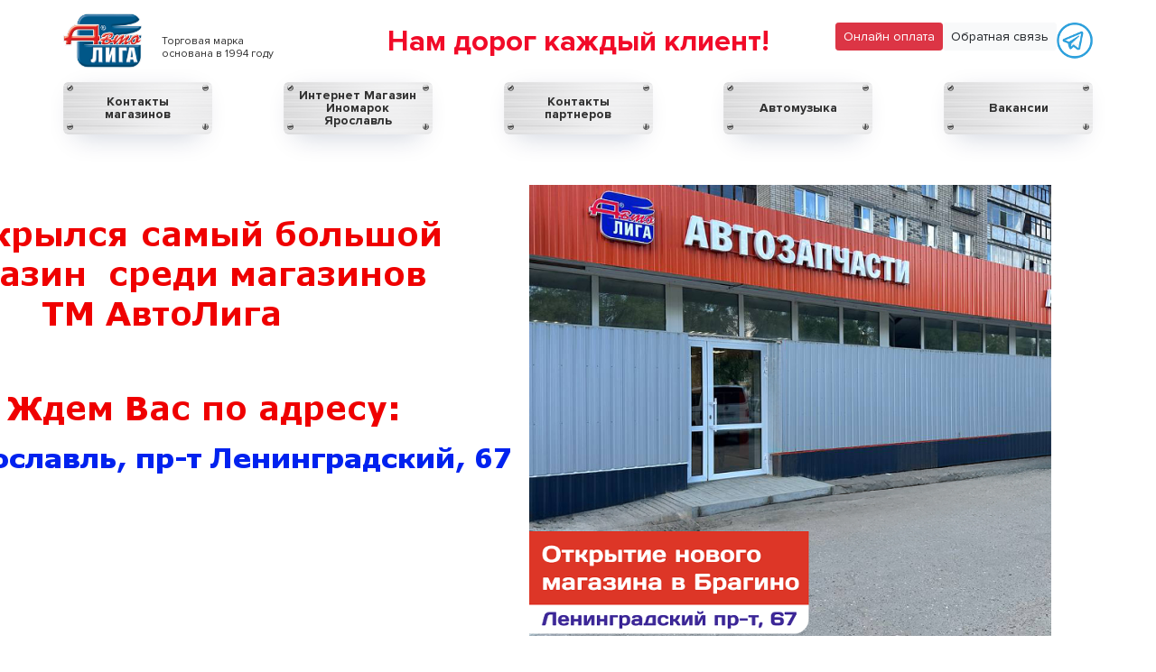

--- FILE ---
content_type: text/html; charset=UTF-8
request_url: https://avtoliga.net/?re=kupit_levitra_krasnopole.php
body_size: 16720
content:


<!DOCTYPE html>
<html class="no-js" lang="ru">
<head>
    <meta http-equiv="x-ua-compatible" content="ie=edge">
    <meta charset="windows-1251">
    <meta name="viewport" content="width=device-width, initial-scale=1.0">
    <title>ТМ Автолига - автозапчасти для иномарок и отечественных автомобилей | Hyundai, Kia, Honda, Ford, Nissan и другие марки Ярославле и Рыбинске</title>
    <meta property="og:title" content="ТМ Автолига - автозапчасти для иномарок и отечественных автомобилей | Hyundai, Kia, Honda, Ford, Nissan и другие марки Ярославле и Рыбинске">
    <meta property="og:image" content="https://avtoliga.net/local/templates/alnc_common/images/logo.png">
    <meta property="og:image:width" content="600">
    <meta property="og:image:height" content="400">
    <meta property="og:type" content="website">
    <meta property="og:url" content="http://wireframes.cetera.ru/boilerplate_wireframe/">
    <meta property="og:locale" content="ru_RU">
    <!--https://realfavicongenerator.net/-->
    <link rel="manifest" href="/local/templates/alnc_common/images/favicon/site.webmanifest">
    <link rel="shortcut icon" href="/local/templates/alnc_common/images/favicon/favicon.ico">
    <meta name="msapplication-TileColor" content="#5f4b8b">
    <meta name="msapplication-config" content="/local/templates/alnc_common/images/favicon/browserconfig.xml">
    <meta name="theme-color" content="#5f4b8b">
		<!-- Google Tag Manager -->
			<!--<script>(function(w,d,s,l,i){w[l]=w[l]||[];w[l].push({'gtm.start':
			new Date().getTime(),event:'gtm.js'});var f=d.getElementsByTagName(s)[0],
			j=d.createElement(s),dl=l!='dataLayer'?'&l='+l:'';j.async=true;j.src=
			'https://www.googletagmanager.com/gtm.js?id='+i+dl;f.parentNode.insertBefore(j,f);
			})(window,document,'script','dataLayer','GTM-MLSSC2B');</script>-->
		<!-- End Google Tag Manager -->
    <meta http-equiv="Content-Type" content="text/html; charset=UTF-8" />
<meta name="robots" content="index, follow" />
<meta name="description" content="Официальный сайт ТМ &quot;Автолига&quot;. Информация о расположении и расписании работы магазинов. Запчасти для отечественных автомобилей и иномарок Hyundai, Kia." />
<link href="https://cdn.jsdelivr.net/npm/bootstrap@4.6.2/dist/css/bootstrap.min.css" type="text/css"  rel="stylesheet" />
<link href="/local/templates/alnc_common/css/style.css?1765979927421764" type="text/css"  data-template-style="true"  rel="stylesheet" />
<link href="/local/js/ui/fontawesome6/css/all.css?1732668842660888" type="text/css"  data-template-style="true"  rel="stylesheet" />
<link href="/local/js/ui/fontawesome6/css/v4-shims.css?173266884241400" type="text/css"  data-template-style="true"  rel="stylesheet" />
<link href="/local/forms/bootstrap-formhelpers.min.css?173266884228691" type="text/css"  data-template-style="true"  rel="stylesheet" />
<link href="/bitrix/components/bitrix/main.file.input/templates/drag_n_drop/style.css?173269841010302" type="text/css"  data-template-style="true"  rel="stylesheet" />
<link href="/local/templates/alnc_index/styles.css?1768304775231" type="text/css"  data-template-style="true"  rel="stylesheet" />
<script>if(!window.BX)window.BX={};if(!window.BX.message)window.BX.message=function(mess){if(typeof mess==='object'){for(let i in mess) {BX.message[i]=mess[i];} return true;}};</script>
<script>(window.BX||top.BX).message({"JS_CORE_LOADING":"Загрузка...","JS_CORE_NO_DATA":"- Нет данных -","JS_CORE_WINDOW_CLOSE":"Закрыть","JS_CORE_WINDOW_EXPAND":"Развернуть","JS_CORE_WINDOW_NARROW":"Свернуть в окно","JS_CORE_WINDOW_SAVE":"Сохранить","JS_CORE_WINDOW_CANCEL":"Отменить","JS_CORE_WINDOW_CONTINUE":"Продолжить","JS_CORE_H":"ч","JS_CORE_M":"м","JS_CORE_S":"с","JSADM_AI_HIDE_EXTRA":"Скрыть лишние","JSADM_AI_ALL_NOTIF":"Показать все","JSADM_AUTH_REQ":"Требуется авторизация!","JS_CORE_WINDOW_AUTH":"Войти","JS_CORE_IMAGE_FULL":"Полный размер"});</script>

<script src="/bitrix/js/main/core/core.js?1732698394498062"></script>

<script>BX.Runtime.registerExtension({"name":"main.core","namespace":"BX","loaded":true});</script>
<script>BX.setJSList(["\/bitrix\/js\/main\/core\/core_ajax.js","\/bitrix\/js\/main\/core\/core_promise.js","\/bitrix\/js\/main\/polyfill\/promise\/js\/promise.js","\/bitrix\/js\/main\/loadext\/loadext.js","\/bitrix\/js\/main\/loadext\/extension.js","\/bitrix\/js\/main\/polyfill\/promise\/js\/promise.js","\/bitrix\/js\/main\/polyfill\/find\/js\/find.js","\/bitrix\/js\/main\/polyfill\/includes\/js\/includes.js","\/bitrix\/js\/main\/polyfill\/matches\/js\/matches.js","\/bitrix\/js\/ui\/polyfill\/closest\/js\/closest.js","\/bitrix\/js\/main\/polyfill\/fill\/main.polyfill.fill.js","\/bitrix\/js\/main\/polyfill\/find\/js\/find.js","\/bitrix\/js\/main\/polyfill\/matches\/js\/matches.js","\/bitrix\/js\/main\/polyfill\/core\/dist\/polyfill.bundle.js","\/bitrix\/js\/main\/core\/core.js","\/bitrix\/js\/main\/polyfill\/intersectionobserver\/js\/intersectionobserver.js","\/bitrix\/js\/main\/lazyload\/dist\/lazyload.bundle.js","\/bitrix\/js\/main\/polyfill\/core\/dist\/polyfill.bundle.js","\/bitrix\/js\/main\/parambag\/dist\/parambag.bundle.js"]);
</script>
<script>BX.Runtime.registerExtension({"name":"ui.fontawesome6","namespace":"window","loaded":true});</script>
<script>BX.Runtime.registerExtension({"name":"fx","namespace":"window","loaded":true});</script>
<script>BX.Runtime.registerExtension({"name":"dd","namespace":"window","loaded":true});</script>
<script>(window.BX||top.BX).message({"LANGUAGE_ID":"ru","FORMAT_DATE":"DD.MM.YYYY","FORMAT_DATETIME":"DD.MM.YYYY HH:MI:SS","COOKIE_PREFIX":"BITRIX_SM","SERVER_TZ_OFFSET":"10800","UTF_MODE":"Y","SITE_ID":"s1","SITE_DIR":"\/","USER_ID":"","SERVER_TIME":1768868637,"USER_TZ_OFFSET":0,"USER_TZ_AUTO":"Y","bitrix_sessid":"47fd291a3f5fcb1945dc99fa1c9c25db"});</script>


<script src="https://code.jquery.com/jquery-3.7.1.min.js"></script>
<script src="https://cdnjs.cloudflare.com/ajax/libs/popper.js/1.14.7/umd/popper.min.js"></script>
<script src="https://cdn.jsdelivr.net/npm/bootstrap@4.6.2/dist/js/bootstrap.bundle.min.js"></script>
<script src="/bitrix/js/main/core/core_fx.js?173269839416888"></script>
<script src="/bitrix/js/main/core/core_dd.js?17326983953613"></script>
<script src="/bitrix/js/main/file_upload_agent.js?173269839616785"></script>


<script src="/local/templates/alnc_common/js/lib.js?17352779851599236"></script>
<script src="/local/forms/bootstrap-formhelpers.js?1732668842488103"></script>
<script src="/bitrix/components/bitrix/main.file.input/templates/drag_n_drop/script.js?173269841020605"></script>
<script>var _ba = _ba || []; _ba.push(["aid", "2c89254d62a24b9a72da15b95ae11316"]); _ba.push(["host", "avtoliga.net"]); (function() {var ba = document.createElement("script"); ba.type = "text/javascript"; ba.async = true;ba.src = (document.location.protocol == "https:" ? "https://" : "http://") + "bitrix.info/ba.js";var s = document.getElementsByTagName("script")[0];s.parentNode.insertBefore(ba, s);})();</script>


<script charset="UTF-8" src="//cdn.sendpulse.com/js/push/3ef65570d93de179e0bf7015d9dd8c7f_1.js" async></script>

<!--<script src="https://use.fontawesome.com/c2c714e90a.js"></script>-->

<style type="text/css">
@media screen and (min-width: 800px) {
  .button_hollow{
    display: none;
  }
}
</style>
</head>
<body>
		<!-- Google Tag Manager (noscript) -->
		<noscript><iframe src="https://www.googletagmanager.com/ns.html?id=GTM-MLSSC2B"
		height="0" width="0" style="display:none;visibility:hidden"></iframe></noscript>
		<!-- End Google Tag Manager (noscript) -->
<!-- Yandex.Metrika counter -->
<script type="text/javascript" >
    (function (d, w, c) {
        (w[c] = w[c] || []).push(function() {
            try {
                w.yaCounter24250795 = new Ya.Metrika({
                    id:24250795,
                    clickmap:true,
                    trackLinks:true,
                    accurateTrackBounce:true,
                    webvisor:true
                });
            } catch(e) { }
        });

        var n = d.getElementsByTagName("script")[0],
            x = "https://mc.yandex.ru/metrika/watch.js",
            s = d.createElement("script"),
            f = function () { n.parentNode.insertBefore(s, n); };
        for (var i = 0; i < document.scripts.length; i++) {
            if (document.scripts[i].src === x) { return; }
        }
        s.type = "text/javascript";
        s.async = true;
        s.src = x;

        if (w.opera == "[object Opera]") {
            d.addEventListener("DOMContentLoaded", f, false);
        } else { f(); }
    })(document, window, "yandex_metrika_callbacks");
</script>
<noscript><div><img src="https://mc.yandex.ru/watch/24250795" style="position:absolute; left:-9999px;" alt="" /></div></noscript>
<!-- /Yandex.Metrika counter -->

<header class="header">
    <div class="grid-container">
        <div class="grid-x grid-padding-x">
			<div class="cell large-7 header__corp medium-10 small-20"><a class="header__logo" href="/"><!--<img src="/images/logo-avtoliga.svg" alt="">--><img src="/local/templates/alnc_common/images/logo.png" alt=""></a>
                <div class="header__mark">
                    <div>Торговая марка<br>основана в 1994 году   </div>
                </div>



            </div>



            <div class="cell small-4 show-for-small-only">
                <div class="bar"><span>     </span></div>
            </div>
            <div class="cell large-10 text-center medium-14 header__wrap">
                <div class="header__client">Нам дорог каждый клиент! </div>
            </div>
            <div class="cell large-7">
				<!--<a href="https://api.whatsapp.com/send?phone=79201172003"><img src="/images/whatsapp-2.svg"></a>-->
                				<!--<a class="float-right" style="margin-top:10px" href="https://api.whatsapp.com/send?phone=79201172003"><img src="/images/whatsapp-2.svg"></a>-->
				<a class="float-right" style="margin-top:10px" href="tg://resolve?domain=AvtoligaYar"><img src="/images/tg1.png"></a>
                <a class="float-right btn btn-light btn-sm" style="margin-top:10px" data-toggle="modal" data-target="#message-modal">Обратная связь</a>
                <a class="float-right btn btn-danger btn-sm" href="https://shop.avtoliga.net/lk2/" style="margin-top:10px">Онлайн оплата</a>

            </div>


			<!--<div class="cell large-7 header__search hide-for-small-only" data-toggler=".hide-for-small-only" id="header__search">
                <div class="glass">
                    <form action="/search/">
                        <input size="15" name="q" class="glass__input" type="text" placeholder="Поиск по каталогу Автомузыка">
                        <button class="glass__search" type="submit"><img src="/local/templates/alnc_common/images/search.svg" alt=""></button>
                    </form>
                </div>
            </div>-->
			<!--<div class="cell hide-for-small-only" data-toggler=".hide-for-small-only" id="header__menu">-->
<div class="cell " data-toggler=".hide-for-small-only" id="header__menu">
                
<ul class="honda">


	
	
		
			                <li class="honda__item"><a href="/about/contacts/"  class=" honda__link">Контакты магазинов</a></li>
			
		
	
	

	
	
		
			                <li class="honda__item"><a href="https://im.avtoliga.net/"  class=" honda__link">Интернет Магазин Иномарок Ярославль</a></li>
			
		
	
	

	
	
		
			                <li class="honda__item"><a href="/about/partners/"  class=" honda__link">Контакты партнеров</a></li>
			
		
	
	

	
	
		
			                <li class="honda__item"><a href="/catalog/"  class=" honda__link">Автомузыка</a></li>
			
		
	
	

	
	
		
			                <li class="honda__item"><a href="/about/vacancies/"  class=" honda__link">Вакансии</a></li>
			
		
	
	



<!--<li class="honda__item"><a href="http://shop.avtoliga.net/lk/" target="_blank" class="honda__link">Личный кабинет</a></li>-->
<!--<li class="honda__item"><a href="/promotion/" class="honda__link" title="">Акции</a></li>-->
<!--<li class="honda__item"><a href="/sto/" class="honda__link" title="">СТО</a></li>-->
<!--<li class="honda__item"><a href="http://shop.avtoliga.net/pay/" target="_blank" class="honda__link" title=""><img src="/upload/onlinepay_a.png" width="165" /></a></li>-->
</ul>
<div class="menu-clear-left"></div>


            </div>
        </div>
    </div>

    <div class="cell large-10 text-center show-for-small-only">
                 <div class="header__client" style="font-size: 16px">Нам дорог каждый клиент!</div>
                </div>
</header>

<div class="row-cell">

    <div id="comp_537379adeb087412952fb528e41a917c"><style>
@media screen and (min-width: 1280px) {
    .car__slide {min-height:586px;/*background-size:contain;*/}
    .car__slide2 {min-height:760px;background:no-repeat;/*background-size:contain;*/}
    /*.car__slide {min-height:760px;}*/
   }
.car__text {
    margin-bottom: 1.375rem;
    letter-spacing: .07812rem;
    text-transform: uppercase;
    font-size: 30px;
    color: #ffffff;
    text-shadow: #0a0a0a 1px 1px 2px;
	font-weight: 600;
}
</style>
<div class="car">
    	<div class="car__slide" style="background-image:url(/upload/iblock/7f6/rgujtd0rki38oadfv3y569unrnqlcv19/%D0%9B%D0%B5%D0%BD%D0%B8%D0%BD%D0%B3%D1%80%D0%B0%D0%B4%D1%81%D0%BA%D0%B8%D0%B94.png);">
            <div class="grid-container">
                <div class="grid-x grid-padding-x">
                    <div class="cell">
						<div class="car__text"> </div>
                        <div class="car__title">
                                                    </div>
                                            </div>
                </div>
            </div>
        </div>
    </div></div>
<!--<div class="grid-container">
        <div class="grid-x grid-padding-x">
            <div class="cell text-center">
                <h2 style="color: red">График работы в праздничные дни</h2>
			<br>
			<hr>
                <h3 style="color: red">Все магазины</h3>
						<p style="margin: 0;">31.12.2025 работают до 16-00ч.</p>
						<p style="margin: 0;">01-02 января - выходной</p>
						<p style="margin: 0;">С 3 января - магазины работают в обычном режиме</p>
			<br>
            </div>
        </div>
</div>-->
<!--<div class="grid-container">
        <div class="grid-x grid-padding-x">
            <div class="cell text-center">
                <h2 style="color: red">График работы в Майские праздничные дни</h2>
			<br>
			<hr>
                <h3 style="color: red">Все магазины ТМ АвтоЛига г.Ярославль 1 мая работают до 16-00,</h3>

				<p style="margin: 0;">кроме магазина ДемпингАвто на пр-кте Фрунзе, д. 38 в ТЦ "Фреш"</p>
				<p style="margin: 0;">магазин ДемпингАвто по адресу г. Ярославль, пр-кт Фрунзе, д. 38 в ТЦ "Фреш" работает с 8-00 до 20-00</p>
				<p style="margin: 0;">В остальные дни все магазины работают в обычном режиме</p>
			<br>
            </div>
        </div>
</div>-->
<center><video width="280" height="480" controls autoplay loop muted>
  <source src="/images/bragino.mp4" type="video/mp4">
	</video></center>
<div class="grid-container">
	<div class="grid-x grid-padding-x">
            <div class="cell text-center">
                <h2 style="color: red">Наши преимущества:</h2>
				<br>
		</div></div>
<div class="cell">
				<hr>
				<p style="font-weight:700; margin: 0px 0 5px 37%;">- политика конкурентных цен</p>
				<p style="font-weight:700; margin: 0px 0 5px 37%;">- приложение ТМ АвтоЛига - ключ к карте, акциям, контактам и т.д.</p>
				<p style="font-weight:700; margin: 0px 0 5px 37%;">- огромное наличие здесь и сейчас автозапчастей для любых иномарок и отечественных автомобилей</p>
				<p style="font-weight:700; margin: 0px 0 5px 37%;">- автомасла от производителя в канистрах и на разлив по выгодным ценам </p>
				<p style="font-weight:700; margin: 0px 0 5px 37%;">- метизы, строительный и автомобильный крепеж отптом и в розницу</p>
				<p style="font-weight:700; margin: 0px 0 5px 37%;">- расширенный ассортимент инструмента</p>
				<p style="font-weight:700; margin: 0px 0 5px 37%;">- гарантия год или 20 000 км на любые запчасти </p>
				<p style="font-weight:700; margin: 0px 0 5px 37%;">- мы уверены в качестве своего товара и все вопросы с вовратом решаем оперативно</p>
				<p style="font-weight:700; margin: 0px 0 5px 37%;">- работаем только с проверенными поставщиками</p>
				<p style="font-weight:700; margin: 0px 0 5px 37%;">- отличное качество по отличным ценам</p>
				<p style="font-weight:700; margin: 0px 0 5px 37%;">- дружба крепнет с годами - мы с вами с 1994 года</p>
				<p style="font-weight:700; margin: 0px 0 5px 37%;">- время - деньги! экономьте свое время с online оплатой</p>
				<p style="font-weight:700; margin: 0px 0 5px 37%;">- наши СТО партнеры гарантируют компетентное обслуживание любых автомобилей</p>
				<p style="font-weight:700; margin: 0px 0 5px 37%;">- опытные менеджеры всегда рядом!</p>
			</div>
     </div>
	</div>

<!-- Начало расписания -->
<!--<div class="grid-container">
	<div class="grid-x grid-padding-x">
            <div class="cell text-center">
                <h2 style="color: red">Друзья, 8 марта магазины работать не будут. Отдыхаем)</h2>
			</div>
     </div>
</div>-->
<!--<div class="grid-container">
        <div class="grid-x grid-padding-x">
            <div class="cell text-center">
                <h2 style="color: red">13 августа  в связи с празднованием 29-летия ТМ "АвтоЛига", магазины работают в следующем режиме:</h2>
			<br>
			<hr>
                <h3 style="color: red">г.Ярославль:</h3>
				<p style="margin: 0;">-магазин «АвтоЦентр» , «ЗвукМастер» пр-т Октября, 34/21 с  8:00  до 14:00</p>
				<p style="margin: 0;">-магазин «Автодискаунтер Патрон», ул.Победы, 21/34 с 10:00  до 14:00</p>
				<p style="margin: 0;">-магазин «АвтоДисконт», ул.Урицкого, 7 с 08:00 до 20:00</p>
				<p style="margin: 0;">-магазин «ДемпингАвто», пр-т Фрунзе, 30  с  9:00 до 14:00</p>
				<p style="margin: 0;">-магазин «Центр» пр-т Толбухина, 37/9 не работает</p>
				<p style="margin: 0;">-магазин «АвтоЛига», ул.Урочская, 42А  с 9:00 до 19:00</p>
				<br>
				<h3 style="color: red">г.Рыбинск:</h3>
				<p style="margin: 0;">-магазин «Автодискаунтер Патрон», ул.Плеханова, 20  не работает</p>
				<p style="margin: 0;">-магазин «111az.ru» , Волжская наб., 131  не работает</p>
			<br>
            </div>
        </div>
</div>-->




<!--<div class="grid-container">
        <div class="grid-x grid-padding-x">
            <div class="cell text-center">
                <h2 style="color: red">График работы 23 февраля 2023г.</h2>
			<br>
			<hr>
<h3 style="color: red">Магазины "АвтоЦентр" и "ЗвукМастер"</h3>
<p style="margin: 0;">г. Ярославль, пр-кт Октября 34/21</p>
<p style="margin: 0;">с 09:00 до 17:00</p><br>

<h3 style="color: red">Автодискаунтер "Patron"</h3>
<p style="margin: 0;">г. Ярославль, ул. Победы 21/34</p>
<p style="margin: 0;">с 09:00 до 17:00</p><br>

<h3 style="color: red">Магазин для иномарок "АвтоЛига"</h3>
<p style="margin: 0;">г. Ярославль, пр-кт Толбухина, 37/9</p>
<p style="margin: 0;">с 09:00 до 17:00</p><br>

<h3 style="color: red">Магазин "АвтоДисконт"</h3>
<p style="margin: 0;">г. Ярославль, ул. Урицкого, 7</p>
<p style="margin: 0;">с 09:00 до 17:00</p><br>

<h3 style="color: red">Магазин "ДемпингАвто" в ТЦ "Аксон"</h3>
<p style="margin: 0;">г. Ярославль, пр-кт Фрунзе, 30</p>
<p style="margin: 0;">с 09:00 до 17:00</p><br>

<h3 style="color: red">Магазин для иномарок и отечественных автомобилей "Автолига"</h3>
<p style="margin: 0;">г. Ярославль, ул. Урочская, 42а</p>
<p style="margin: 0;">с 09:00 до 17:00</p><br>

<h3 style="color: red">Автодискаунтер "Patron"</h3>
<p style="margin: 0;">г. Рыбинск, ул. Плеханова, 20</p>
<p style="margin: 0;">с 10-00 до 17-00</p><br>

<h3 style="color: red">Магазин 111az.ru</h3>
<p style="margin: 0;">г. Рыбинск, Волжская набережная, 131</p>
<p style="margin: 0;">с 10-00 до 17-00</p><br>

            </div>
        </div>
</div>-->
<!--<div class="grid-container">
        <div class="grid-x grid-padding-x">
            <div class="cell text-center">
                <h2 style="color: red">График работы в Майские праздничные дни</h2>
			<br>
			<hr>
                <h3 style="color: red">Все магазины ТМ АвтоЛига г.Ярославль 1 мая работают до 16-00,</h3>

				<p style="margin: 0;">кроме магазина ДемпингАвто на пр-кте Фрунзе, д. 38 в ТЦ "Фреш"</p>
				<p style="margin: 0;">магазин ДемпингАвто по адресу г. Ярославль, пр-кт Фрунзе, д. 38 в ТЦ "Фреш" работает с 8-00 до 20-00</p>
				<p style="margin: 0;">В остальные дни все магазины работают в обычном режиме</p>
			<br>
            </div>
        </div>
</div>-->
<!-- <div class="grid-container">
        <div class="grid-x grid-padding-x">
            <div class="cell text-center">
                <h2 style="color: red">График работы в праздничные дни</h2>
			<br>
			<hr>
                <h3 style="color: red">Все магазины</h3>
						<p style="margin: 0;">31.12.2025 все работают до 16-00ч.</p>
						<p style="margin: 0;">01-02 января - выходной</p>
						<p style="margin: 0;">С 3 января - магазины работают в обычном режиме</p>
			<br>
            </div>
        </div>
</div>-->
<!--   <div class="grid-container">
        <div class="grid-x grid-padding-x">
            <div class="cell text-center">
                <h2 style="color: red">График работы в праздничные дни</h2>
			<br>
			<hr>
                <h3 style="color: red">Все участники программы лояльности</h3>
						<p style="margin: 0;">31.12.2022 все работают до 16-00ч.</p>
						<p style="margin: 0;">01-02 января - выходной</p>
						<p style="margin: 0;">С 3 января по 5 января включительно- магазины обычным порядком</p>
						<p style="margin: 0;">6 и 7 января все магазины работают в одну смену с 9-00 до 18-00ч.</p>
						<p style="margin: 0;">С 8 января - магазины работают в обычном режиме</p>
			<br>
			<hr>
                <h3 style="color: red">Магазин для иномарок в ТЦ «Яркий»</h3>
				<p style="margin: -10px 0 10px 0;">г. Ярославль, пр-кт Машиностроителей, 30/18</p>
						<p style="margin: 0;">31 декабря до 20:00</p>
						<p style="margin: 0;">1 января с 14:00 до 22:00</p>
						<p style="margin: 0;">с 2 января в обычном режиме</p>
			<br>
			<hr>
                <h3 style="color: red">Магазин для иномарок и отечественных авто ДемпингАвто</h3>
				<p style="margin: -10px 0 10px 0;">г. Ярославль, пр-кт Фрунзе, д. 30 в ТЦ "Аксон"</p>
						<p style="margin: 0;">31 декабря до 17:00</p>
						<p style="margin: 0;">1, 2 января  - выходные дни</p>
			<br>
			<hr>
                <h3 style="color: red">Остальные участники программы лояльности</h3>
						<p style="margin: 0;">31.12.2022 все магазины работают до 16-00ч.</p>
						<p style="margin: 0;">01-02 января - выходной</p>
						<p style="margin: 0;">С 3 января по 5 января включительно- магазины обычным порядком</p>
						<p style="margin: 0;">6 и 7 января все магазины работают в одну смену с 9-00 до 18-00ч.</p>
						<p style="margin: 0;">С 8 января - магазины работают в обычном режиме</p>
			<br>
			<hr>
			<br>
            </div>
        </div>
    </div>-->

	<!--<div class="grid-container">
        <div class="grid-x grid-padding-x">
            <div class="cell text-center">
                <h2 style="color: red">График работы в Майские праздничные дни</h2>
			<br>
			<hr>
                <h3 style="color: red">Магазин для иномарок «АвтоПодкова»</h3>
				<p style="margin: -10px 0 10px 0;">г. Ярославль, пр-кт Октября, 34/21</p>
						<p style="margin: 0;">1, 2 мая с 09:00 до 17:00</p>
						<p style="margin: 0;">с 3 по 7 мая с 09:00 до 20:00</p>
						<p style="margin: 0;">8 мая с 09:00 до 19:00</p>
						<p style="margin: 0;">9 мая с 09:00 до 17:00</p>
						<p style="margin: 0;">остальные дни в обычном режиме</p>
			<br>
			<hr>
                <h3 style="color: red">Магазины «Автоцентр», «ЗвукМастер» и  «Автохимия, аксессуары»</h3>
				<p style="margin: -10px 0 10px 0;">г. Ярославль, пр-кт Октября, 34/21</p>
						<p style="margin: 0;">1, 2 и 9 мая с 09:00 до 17:00</p>
						<p style="margin: 0;">с 3 по 7 мая с 09:00 до 20:00</p>
						<p style="margin: 0;">8 мая с 09:00 до 19:00</p>
						<p style="margin: 0;">10 мая с 09:00 до 20:00</p>						
						<p style="margin: 0;">остальные дни в обычном режиме</p>
			<br>
			<hr>
                <h3 style="color: red">Магазин для иномарок «Центр»</h3>
				<p style="margin: -10px 0 10px 0;">г. Ярославль, пр-кт Толбухина, 37/9</p>
						<p style="margin: 0;">1 мая с 09:00 до 17:00</p>
						<p style="margin: 0;">2 и 9 мая с 10:00 до 17:00</p>
						<p style="margin: 0;">остальные дни в обычном режиме</p>						
			<br>
			<hr>
                <h3 style="color: red">Магазин для иномарок в ТЦ «Яркий»</h3>
				<p style="margin: -10px 0 10px 0;">г. Ярославль, пр-кт Машиностроителей, 30/18</p>
						<p style="margin: 0;">с 10:00 до 22:00</p>
						<p style="margin: 0;">без обеда и выходных</p>						
			<br>
			<hr>
                <h3 style="color: red">Магазин для иномарок и отечественных авто «АвтоДисконт»</h3>
				<p style="margin: -10px 0 10px 0;">г. Ярославль, ул. Урицкого, д.7</p>
						<p style="margin: 0;">1, 2 и 9 мая с 09:00 до 17:00</p>
						<p style="margin: 0;">остальные дни в обычном режиме</p>						
			<br>	
			<hr>
                <h3 style="color: red">Магазин для иномарок и отечественных авто «ДемпингАвто»</h3>
				<p style="margin: -10px 0 10px 0;">г. Ярославль, пр-кт Фрунзе, д. 30 в ТЦ «Аксон»</p>
						<p style="margin: 0;">1 мая и 9 мая с 9:00 до 18:00</p>
						<p style="margin: 0;">остальные дни в обычном режиме</p>						
			<br>
			<hr>
                <h3 style="color: red">Магазин для иномарок и отечественных авто «Автодискаунтер PATRON»</h3>
				<p style="margin: -10px 0 10px 0;">г. Рыбинск, ул. Плеханова, д.20</p>
						<p style="margin: 0;">1, 2 и 9 мая с 10:00 до 17:00</p>
						<p style="margin: 0;">остальные дни в обычном режиме</p>						
			<br>
			<hr>
                <h3 style="color: red">Магазин для иномарок и отечественных авто 111az.ru</h3>
				<p style="margin: -10px 0 10px 0;">г. Рыбинск, ул. Волжская набережная, д.131</p>
						<p style="margin: 0;">1, 2 и 9 мая с 10:00 до 17:00</p>
						<p style="margin: 0;">остальные дни в обычном режиме</p>						
			<br>			
            </div>
        </div>
    </div>-->
<!-- Конец расписания -->

        <div class="section">
        <div class="grid-container">
            <div class="grid-x grid-padding-x">
                <div class="cell">
                    <h2 class="text-center">Интернет-магазин запчастей для иномарок</h2>
                    <h4 class="text-center" style="font-weight: 400;">Hyundai, Kia, Honda, Ford, Nissan и другие марки </h4>
                </div>
            </div>
            <div class="brand">
                <div class="brand__slide"><img class="brand__img" src="/local/templates/alnc_common/images/chevrolet.svg" alt="chevrolet"></div>
                <div class="brand__slide"><img class="brand__img" src="/local/templates/alnc_common/images/mazda.svg" alt="mazda"></div>
                <div class="brand__slide"><img class="brand__img" src="/local/templates/alnc_common/images/ford.svg" alt="ford"></div>
                <div class="brand__slide"><img class="brand__img" src="/local/templates/alnc_common/images/hyundai.svg" alt="hyundai"></div>
                <div class="brand__slide"><img class="brand__img" src="/local/templates/alnc_common/images/kia.svg" alt="kia"></div>
                <div class="brand__slide"><img class="brand__img" src="/local/templates/alnc_common/images/honda.svg" alt="honda"></div>
                <div class="brand__slide"><img class="brand__img" src="/local/templates/alnc_common/images/lexus.svg" alt="lexus"></div>
                <div class="brand__slide"><img class="brand__img" src="/local/templates/alnc_common/images/toyota.svg" alt="toyota"></div>
                <div class="brand__slide"><img class="brand__img" src="/local/templates/alnc_common/images/subaru.svg" alt="subaru"></div>
                <div class="brand__slide"><img class="brand__img" src="/local/templates/alnc_common/images/nissan.svg" alt="nissan"></div>
                <div class="brand__slide"><img class="brand__img" src="/local/templates/alnc_common/images/chevrolet.svg" alt="chevrolet"></div>
                <div class="brand__slide"><img class="brand__img" src="/local/templates/alnc_common/images/mazda.svg" alt="mazda"></div>
                <div class="brand__slide"><img class="brand__img" src="/local/templates/alnc_common/images/ford.svg" alt="ford"></div>
                <div class="brand__slide"><img class="brand__img" src="/local/templates/alnc_common/images/honda.svg" alt="honda"></div>
                <div class="brand__slide"><img class="brand__img" src="/local/templates/alnc_common/images/lexus.svg" alt="lexus"></div>
                <div class="brand__slide"><img class="brand__img" src="/local/templates/alnc_common/images/toyota.svg" alt="toyota"></div>
                <div class="brand__slide"><img class="brand__img" src="/local/templates/alnc_common/images/subaru.svg" alt="subaru"></div>
                <div class="brand__slide"><img class="brand__img" src="/local/templates/alnc_common/images/nissan.svg" alt="nissan"></div>
            </div>
            <div class="text-center"><a class="button" href="http://im.avtoliga.net/" target="_blank">В каталог автозапчастей для
                    иномарок</a></div>
        </div>
    </div>
    <div class="section section_white" style="background-image:url(/local/templates/alnc_common/i/tyre.jpg);">
        <div class="grid-container">
            <div class="grid-x grid-padding-x">
                <div class="cell">
                    <h2 class="text-center">Покупайте запчасти с выгодой</h2>
                </div>
            </div>
            <div class="grid-x grid-margin-x medium-up-2 large-up-2 xlarge-up-3 text-center align-center">
                <div class="cell disc">
                    <div class="disc__title">Выдано дисконтных карт</div>
                    
<script type="text/javascript">
    jQuery(document).ready(function () {
        jQuery('#example-1').load('/countbonus.php');
    });
</script>

<span class="ex" id="example-1"></span>
                    <a class="disc__link" href="/pooshrenie-klientov/nakopitelnaya-sistema/">Как получить карту?</a>
                </div>
                <div class="cell disc">
                    <div class="disc__title">Приложений ТМ АвтоЛига<sup>&reg;</sup> на iOS</div>
                    <div class="grid-x disc__grid">
						<div class="disc__num">1</div>
                        <div class="disc__num disc__num_right">9</div>
                        <div class="disc__num">4</div>
                        <div class="disc__num">0</div>
                        <div class="disc__num">6</div>
                    </div>
                    <a class="disc__link" target="_blank" href="https://itunes.apple.com/ru/app/id1321825130">Установить приложение<img class="disc__img"
                                                                             src="/local/templates/alnc_common/images/apple1.svg"
                                                                             alt=""></a>
                </div>
                <div class="cell disc">
                    <div class="disc__title">Приложений ТМ АвтоЛига<sup>&reg;</sup> на Android</div>
                    <div class="grid-x disc__grid">
                        <div class="disc__num">1</div>
                        <div class="disc__num disc__num_right">8</div>
                        <div class="disc__num">9</div>
                        <div class="disc__num">4</div>
						<div class="disc__num">2</div>
                    </div>
                    <a class="disc__link" target="_blank" href="https://play.google.com/store/apps/details?id=net.avtoliga.app">Установить приложение<img class="disc__img"
                                                                             src="/local/templates/alnc_common/images/google.svg"
                                                                             alt=""></a>
                </div>
            </div>
        </div>
    </div>
    <!--<div class="section">
        <div class="grid-container">
            <div class="grid-x grid-padding-x">
                <div class="cell">
                    <h2 class="text-center">Автомузыка и аксессуары</h2>
                </div>
            </div>
                        
        </div>
    </div>-->
    <!--<div class="section section_sky">
        <div class="grid-container">
            <div class="sell">
                <a class="sell__link" href="https://hyundai-avtoliga.ru/" target="_blank"><img
src="/i/hyundai.png" alt=""></a>
                <a class="sell__link sell__link_honda" href="http://honda.avtoliga.net/" target="_blank"><img
src="/i/honda.jpg" alt=""></a></div>
            <div class="grid-x grid-padding-x service">
                <div class="cell service__main large-11">
                    <div class="service__block">
                        <h2 class="service__title">СТО АвтоЛига<sup>&reg;</sup></h2>
                        <div class="service__text">Техобслуживание ремонт и ТО отечественных и импортных
                            автомобилей.<br>Профессиональная мастера и гарантия на работы.
                        </div>
                        <a class="button" href="/sto/">Виды работ и контакты СТО</a>
                    </div>
                </div>
<div class="cell large-13 text-right"><img src="/i/tech.png" alt=""></div>
            </div>
        </div>
    </div>-->
    <div class="section section_white" style="background-image:url(/local/templates/alnc_common/i/tyre.jpg);">
        <div class="grid-container">
            <div class="grid-x grid-padding-x">
                <div class="cell medium-18 text-center medium-text-left">
                    <h3 class="section__title">
                        Есть вопросы или предложения? <strong>Напишите нам!</strong></h3>
                    <div class="section__text">Читают генеральный директор и собственник.</div>
                </div>
                <div class="cell medium-6 text-center section__corp"><a class="button button_white" data-open="message-modal">Связаться с
нами</a></div>
            </div>
        </div>
    </div>
    <div class="section section_sky">
        <div class="grid-container text-center">
            <h2>Партнёрам</h2>
			<div class="acc">«АвтоЛига<sup>&reg;</sup>» сотрудничает с организациями и компаниями Ярославской области.<br>Предлагаем
выгодные условия и надёжное сотрудничество.
            </div>
            <a class="button" data-open="message-modal-partnership">Условия и предложение сотрудничества</a>
        </div>
    </div>
    <div class="section section_sky">
        <div class="grid-container">
			<div class="grid-x grid-padding-x">
							<div class="cell">
								<h2 class="text-center">Наши партнеры</h2>
							</div>
			</div>
            <div class="brand">
              <div class="brand__slide"><img class="brand__img" src="/local/templates/alnc_common/images/patron.jpg" alt="patron"></div>
             <div class="brand__slide"><img class="brand__img" src="/local/templates/alnc_common/images/elringа.jpg" alt="elringа"></div>
                <div class="brand__slide"><img class="brand__img" src="/local/templates/alnc_common/images/gates.jpg" alt="gates"></div>
                <div class="brand__slide"><img class="brand__img" src="/local/templates/alnc_common/images/valeo.jpg" alt="valeo"></div>
                <div class="brand__slide"><img class="brand__img" src="/local/templates/alnc_common/images/snr.jpg" alt="snr"></div>
                <div class="brand__slide"><img class="brand__img" src="/local/templates/alnc_common/images/ngk.jpg" alt="ngk"></div>
                <div class="brand__slide"><img class="brand__img" src="/local/templates/alnc_common/images/kayaba.jpg" alt="kayaba"></div>
                <div class="brand__slide"><img class="brand__img" src="/local/templates/alnc_common/images/knecht.jpg" alt="knecht"></div>
                <div class="brand__slide"><img class="brand__img" src="/local/templates/alnc_common/images/lemferder.jpg" alt="lemferder"></div>
                <div class="brand__slide"><img class="brand__img" src="/local/templates/alnc_common/images/hiq.jpg" alt="hiq"></div>
                <div class="brand__slide"><img class="brand__img" src="/local/templates/alnc_common/images/mann.png" alt="mann"></div>
                <div class="brand__slide"><img class="brand__img" src="/local/templates/alnc_common/images/trw.png" alt="trw"></div>
                <div class="brand__slide"><img class="brand__img" src="/local/templates/alnc_common/images/belmag.png" alt="belmag"></div>
                <div class="brand__slide"><img class="brand__img" src="/local/templates/alnc_common/images/bosch.jpg" alt="bosch"></div>
                <div class="brand__slide"><img class="brand__img" src="/local/templates/alnc_common/images/denso.jpg" alt="denso"></div>
                <div class="brand__slide"><img class="brand__img" src="/local/templates/alnc_common/images/ctr.png" alt="ctr"></div>
                <div class="brand__slide"><img class="brand__img" src="/local/templates/alnc_common/images/brembo.jpg" alt="brembo"></div>
                <div class="brand__slide"><img class="brand__img" src="/local/templates/alnc_common/images/contitech.jpg" alt="contitech"></div>
            </div>
        </div>
    </div>
	<div class="grid-container">
		<img src="/images/hitatsu.jpg" style="width:100%;padding: 0;" alt="Автомасла Hitatsu" title="Автомасла Hitatsu">
		<a href="/promotion/patron/"><img src="/upload/PATRON_Banner.jpg" style="width:100%;padding: 0;" alt="Запчасти Patron" title="Запчасти Patron"></a>
		<a href="/promotion/patron/"><img src="/images/patron-akb-2.jpg" style="width:100%;padding: 10px 0;" alt="Запчасти Patron" title="Запчасти Patron"></a>
		<img src="/images/alpic11.jpg"  style="width:100%;padding: 0;" alt="Запчасти Alpic" title="Запчасти Alpic">
		<img src="/images/alpic21.jpg"  style="width:100%;padding: 0;" alt="Щетки стеклоочистителя Alpic" title="Щетки стеклоочистителя Alpic">
        <a href="/promotion/patron/"><img src="/upload/Banner_PATRON_oil.jpg" style="width:100%;padding: 0;" alt="Запчасти Patron" title="Запчасти Patron"></a>
	</div>
    <div class="section section_bottom">
        <div class="grid-container">
            <div id="comp_ce4b0e5425a3cf3ef304162b85ed002a"><h2 class="text-center">Новости каталога</h2>
<div class="grid-x grid-padding-x large-up-2">
            <a class="cell announce" href="/about/news/intellektualnoe-zaryadnoe-ustroystvo-dlya-avtomobilnogo-akkumulyatora-avs-bt-f10-10a-12-24v/">
            <div class="grid-x grid-padding-x">
                <div class="large-8 medium-6 cell text-center"><img class="announce__img"
                                                                    src="/upload/iblock/c11/f5zzfpkky088sud5clpoa9ykw59ja8vm/intellektualnoe-zaryadnoe-ustroystvo-dlya-avtomobilnogo-akkumulyatora-avs-bt-f10-10a-12-24v.jpg"
                                                                    alt=" Интеллектуальное зарядное устройство для автомобильного аккумулятора AVS BT-F10 (10A) 12/24V"></div>
                <div class="auto cell">
                    <div class="grid-x grid-padding-x">
                        <div class="shrink cell announce__date">
                            <div>19</div>
                            <div class="announce__month">янв</div>
                        </div>
                        <div class="auto cell announce__title"> Интеллектуальное зарядное устройство для автомобильного аккумулятора AVS BT-F10 (10A) 12/24V                        </div>
                        <div class="cell announce__text"><i>Интеллектуальное зарядное устройство предназначено для заряда 12 и 24-вольтовых аккумуляторных батарей (АКБ) всех типов, включая АКБ WET, Ca-Ca, AGM, GEL, и EFB.</i>                        </div>
                    </div>
                </div>
            </div>
        </a>
            <a class="cell announce" href="/about/news/intellektualnoe-zaryadnoe-ustroystvo-dlya-avtomobilnogo-akkumulyatora-avs-bt-l10-10a-12v/">
            <div class="grid-x grid-padding-x">
                <div class="large-8 medium-6 cell text-center"><img class="announce__img"
                                                                    src="/upload/iblock/347/avqkic7bbb2eu0yafysp93g2y2zxwjdl/intellektualnoe-zaryadnoe-ustroystvo-dlya-avtomobilnogo-akkumulyatora-avs-bt-l10-10a-12v.jpg"
                                                                    alt=" Интеллектуальное зарядное устройство для автомобильного аккумулятора AVS BT-L10 (10A) 12V"></div>
                <div class="auto cell">
                    <div class="grid-x grid-padding-x">
                        <div class="shrink cell announce__date">
                            <div>19</div>
                            <div class="announce__month">янв</div>
                        </div>
                        <div class="auto cell announce__title"> Интеллектуальное зарядное устройство для автомобильного аккумулятора AVS BT-L10 (10A) 12V                        </div>
                        <div class="cell announce__text"><i>Интеллектуальное зарядное устройство предназначено для заряда 12-вольтовых аккумуляторных батарей (АКБ) всех типов, включая АКБ WET, Ca-Ca, AGM, GEL, EFB и LiFePO4.</i>                        </div>
                    </div>
                </div>
            </div>
        </a>
            <a class="cell announce" href="/about/news/antidozhd-mobicar-335ml/">
            <div class="grid-x grid-padding-x">
                <div class="large-8 medium-6 cell text-center"><img class="announce__img"
                                                                    src="/upload/iblock/215/y1zw9pj9hxmighjve1rqmo9fzsrkm08w/antidozhd-mobicar-335ml.JPG"
                                                                    alt="Антидождь MobiCAR 335мл"></div>
                <div class="auto cell">
                    <div class="grid-x grid-padding-x">
                        <div class="shrink cell announce__date">
                            <div>26</div>
                            <div class="announce__month">дек</div>
                        </div>
                        <div class="auto cell announce__title">Антидождь MobiCAR 335мл                        </div>
                        <div class="cell announce__text"><i>Антидождь MobiCAR&nbsp;предназначен для создания водоотталкивающей полимерной плёнки на поверхности стёкол</i>                        </div>
                    </div>
                </div>
            </div>
        </a>
            <a class="cell announce" href="/about/news/nakidki-5d-psv-velur-sport/">
            <div class="grid-x grid-padding-x">
                <div class="large-8 medium-6 cell text-center"><img class="announce__img"
                                                                    src="/upload/iblock/fd1/x3pdr46gtn23nucnz9hagcb0z8xy9jea/nakidki-5d-psv-velur-sport.jpg"
                                                                    alt="Накидки 5D PSV Velur Sport"></div>
                <div class="auto cell">
                    <div class="grid-x grid-padding-x">
                        <div class="shrink cell announce__date">
                            <div>26</div>
                            <div class="announce__month">дек</div>
                        </div>
                        <div class="auto cell announce__title">Накидки 5D PSV Velur Sport                        </div>
                        <div class="cell announce__text"><i>Универсальные накидки на весь салон автомобиля 5D кроя&nbsp;PSV Velur Sport&nbsp;изготовлены из искусственного велюра</i>                        </div>
                    </div>
                </div>
            </div>
        </a>
    </div>
<div class="text-center"><a class="button" href="/about/news/">Все новости </a></div>

</div>        </div>
    </div>

</div><script type="text/javascript">
    $(document).ready(function () {
        var offset = $('.fixed').offset(); /* fixed - класс элемента, который фиксируем */
        var topPadding = 40; /* отступ элемента от верха страницы */
        $(window).scroll(function() {
            if ($(window).scrollTop() > offset.top) {
                $('.fixed').stop().animate({marginTop: $(window).scrollTop() - offset.top + topPadding});
            }
            else {
                $('.fixed').stop().animate({marginTop: 0});
            }
        });
    });
</script>
<!-- -->
<!--
<style>
@media only screen and (max-width: 979px) {
#fixed {
display: none;
}
}
#fixed {
margin-top:200px;
}
</style>
<div>
<script type="text/javascript">// <![CDATA[
jQuery(function() {
var offset = jQuery("#fixed").offset();
var topPadding = 200,
bottomPadding = 0; //высота над которой остановится блок
jQuery(window).scroll(function() {
if (jQuery(window).scrollTop() > offset.top) {
if (jQuery(document).height() - bottomPadding > jQuery(window).scrollTop() + jQuery("#fixed").height()) jQuery("#fixed").stop().animate({
marginTop: jQuery(window).scrollTop() - offset.top + topPadding
});
} else {
jQuery("#fixed").stop().animate({
marginTop: 0
});
};
}); 
});// ]]></script><script type="text/javascript">// <![CDATA[jQuery.noConflict();
(function($){})(jQuery);// ]]></script>
</div>
<div id="fixed">
<div id="plav_mod_titl"></div>
<div id="plav_txt" style="height: 500px;border:solid 1px #ccc;background-color: yellow">
Здесь то, что будет плавать у вас!
</div>
</div>

-->
<!--<div style="position: relative;">
    <div class="fixed" style="position: absolute;">Фиксированный плавающий div</div>
</div>-->
<!-- Modal -->

<!-- -->
<div id="message-modal" class="modal fade" role="dialog">
    <div class="modal-dialog" id="message-data1" style="">
        <div class="modal-content">
            <div class="modal-body">


<!--
<div class="alert alert-success" role="alert">
  This is a success alert—check it out!
</div>
<div class="alert alert-danger" role="alert">
  This is a danger alert—check it out!
</div>-->

<form id="SIMPLE_FORM_3" class="needs-validation" name="SIMPLE_FORM_3" action="" method="POST" enctype="multipart/form-data" novalidate>
	<input type="hidden" name="sessid" id="sessid" value="sessid=47fd291a3f5fcb1945dc99fa1c9c25db" />
	<input type="hidden" name="WEB_FORM_ID" value="3" />    
	<div class="case">
	<h3>Работа с претензиями</h3>
ФИО<font color='red'><span class='form-required starrequired'>*</span></font>
<input type="text" id="name" class="form-control input-sm bfh-googlefonts" name="form_text_36" value="" size="0" data-family="La Belle Aurore" required/>	
<small class="invalid-feedback">Представьтесь пожалуйста.</small>
Ваш e-mail<font color='red'><span class='form-required starrequired'>*</span></font>
<input type="email" id="email" class="form-control input-sm" name="form_email_37" value="" size="0" required/>
<small class="invalid-feedback">Укажите Email.</small>	
Ваш телефон<font color='red'><span class='form-required starrequired'>*</span></font>
<input type="text" id="phone" minlength="10" class="form-control input-sm bfh-phone" name="form_text_38" data-format="+7 (ddd) ddd-dddd" value="" size="0" required/>
<small class="invalid-feedback">Укажите телефон.</small>	
Претензия<font color='red'><span class='form-required starrequired'>*</span></font>
<textarea id="message" name="form_textarea_39" cols="40" rows="5" class="form-control" required></textarea>	
<small class="invalid-feedback">Напишите сообщение.</small>
<!--<input type="text"  class="inputtext"  name="form_text_46" value="" size="0" />-->
<b>Защита от автоматического заполнения</b>
<input type="hidden" id="captcha_sid" name="captcha_sid" value="0f6b854e066b4d5443114d901afae4b7" />
<img src="/bitrix/tools/captcha2.php?captcha_sid=0f6b854e066b4d5443114d901afae4b7" alt="CAPTCHA" />

Введите символы с картинки<font color='red'><span class='form-required starrequired'>*</span></font>
<input type="text" id="captcha_word" name="captcha_word" size="30" maxlength="50" value="" class="inputtext form-control input-sm" required/>
<input type="text" placeholder="Ответьте, какая фамилия у действующего президента?" id="check" name="check" size="30" maxlength="50" value="" class="inputtext form-control input-sm" required/>
<!--<small>Ответьте, кто у нас действующий президент?</small>-->
<small class="invalid-feedback">Докажите, что не робот.</small>
<p>

    <input type="checkbox" class="form-check-input p-3" id="personalcheck" checked="checked">
    <label class="form-check-label ml-2" for="personalcheck">      Я согласен на обработку персональных данных</label>

</p>
<div id="err"></div>
<input class="button" id="sendform" type="button" name="web_form_submit" value="Сохранить" />

&nbsp;<input class="button" type="reset" value="Сбросить" />
				<button class="close-button" type="button" data-close aria-label="Закрыть" data-dismiss="modal"><span aria-hidden="true">&times;</span></button>

    </div>


    
<p>
<font color='red'><span class='form-required starrequired'>*</span></font> - обязательные поля</p>
</form>

<script type="text/javascript">
                    $('#sendform').click(function (event) {
                    	//var forms = document.getElementsByClassName('needs-validation');
                    	var forms = $("#SIMPLE_FORM_3");
                    	var sessid = $('#sessid').val();
	                    var name = $('#name').val();
	                    var email = $('#email').val();
	                    var phone = $('#phone').val();
	                    var message = $('#message').val();
	                    var captcha_sid = $('#captcha_sid').val();
	                    var captcha_word = $('#captcha_word').val();
	                    var check = $('#check').val();
	                   // console.log(name);
                    	//alert(forms.prop('id'));
                    	if (forms[0].checkValidity() === false) {
					      event.preventDefault()
					      event.stopPropagation()
					    }else{
					    	$.ajax({
                              url: '/local/forms/ajax.php',
                              type: 'POST',
                              dataType: 'jsonp',
                              crossDomain: true,
                              jsonpCallback: 'callbackform1',
                              data: {
                                name: name,
                            	email: email,
                            	phone: phone,
                            	message: message,
                            	captcha_sid: captcha_sid,
                            	captcha_word: captcha_word,
                            	check: check,
                            	sessid: sessid},
                              success: function (data) {
                          //   console.log(data);
                             var arr = jQuery.parseJSON( data );
     						console.log(arr);
                         // $('.bottom').html(arr);
	                         if(arr===false){
	                         	console.log('oops!');
	                         	var err = '<div class=\"alert alert-danger\" role=\"alert\">  Оопс! Возможно Вы ошиблись при вводе капчи?</div>';
                         		$('#err').html(err);
                              }
                              else{
                              	console.log('ok!');
                              	var err = '<div class=\"alert alert-success\" role=\"alert\">Ваше обращение отправлено, дождитесь ответа.</div>';
                         		$('#err').html(err);
                              }
                         }
                        });
					    }
					    forms.addClass('was-validated');
                    //	console.log( $('#SIMPLE_FORM_3').serialize());
                   // var fullform= $('#SIMPLE_FORM_3').serialize();
                    
                    
                    	
                    });
                    //////
</script></div>
</div>
    </div>
    </div>

<div class="reveal" id="message-modal-partnership" data-reveal data-deep-link="true">
    <div id="message-data">
        <!--
<div class="alert alert-success" role="alert">
  This is a success alert—check it out!
</div>
<div class="alert alert-danger" role="alert">
  This is a danger alert—check it out!
</div>-->


<form name="SIMPLE_FORM_3_ieDVf" id="SIMPLE_FORM_3_ieDVf" action="" method="POST" enctype="multipart/form-data">
	<input type="hidden" name="sessid" id="sessid1" value="sessid=47fd291a3f5fcb1945dc99fa1c9c25db" />
	<input type="hidden" name="WEB_FORM_ID" value="9" />    
	<div class="case">
	<h3>Сотрудничество</h3>
Ваше предложение<font color='red'><span class='form-required starrequired'>*</span></font>
<textarea id="message1" name="form_textarea_117" cols="40" rows="5" class="form-control" required></textarea>	
<small class="invalid-feedback">Напишите сообщение.</small>
Ваш телефон<font color='red'><span class='form-required starrequired'>*</span></font>
<input id="phone1" data-format="+7 (ddd) ddd-dddd" type="text" class="form-control input-sm bfh-phone" name="form_text_116" value="" size="0" required/>
<small class="invalid-feedback">Укажите телефон.</small>	
Ваш e-mail<font color='red'><span class='form-required starrequired'>*</span></font>
<input type="email" id="email1" class="form-control input-sm" name="form_email_115" value="" size="0" required/>
<small class="invalid-feedback">Укажите Email.</small>	
ФИО<font color='red'><span class='form-required starrequired'>*</span></font>
<input id="name1" type="text" class="form-control input-sm" name="form_text_114" value="" size="0" required/>	
<small class="invalid-feedback">Представьтесь пожалуйста.</small>

<br>
<a href="javascript:void(0);" id="file-selectdialogswitcher-mfifile_pol" class="file-selectdialog-switcher" onclick="BX.onCustomEvent(this.parentNode, 'BFileDLoadFormController');return false;"><span>Загрузить файлы</span></a>
<div id="file-selectdialog-mfifile_pol" class="file-selectdialog" style="display:none;">
	<table id="file-file-template" style='display:none;'>
		<tr class="file-inline-file" id="file-doc">
			<td class="files-name">
				<span class="files-text">
					<span class="f-wrap" data-role='name'>#name#</span>
				</span>
			</td>
			<td class="files-size" data-role='size'>#size#</td>
			<td class="files-storage">
				<div class="files-storage-block">
					<span class="files-placement">&nbsp;</span>
				</div>
			</td>
		</tr>
	</table>
	<div id="file-image-template" style='display:none;'>
		<span class="feed-add-photo-block">
			<span class="feed-add-img-wrap">
				<img width="90" height="90" border="0" data-role='image'>
			</span>
			<span class="feed-add-img-title" data-role='name'>#name#</span>
			<span class="feed-add-post-del-but"></span>
		</span>
	</div>
	<div class="file-extended">
		<span class="file-label">Файлы:</span>
		<div class="file-placeholder">
			<table class="files-list" cellspacing="0">
				<tbody class="file-placeholder-tbody">
								</tbody>
			</table>
		</div>
		<div class="file-selector">
			Перетащите один или несколько файлов в эту область<br />
			<span class="file-uploader"><span class="file-but-text">или выберите файл на компьютере</span><input class="file-fileUploader file-filemacos" id="file-fileUploader-mfifile_pol" type="file"  size='1' /></span>
			<div class="file-load-img"></div>
		</div>
	</div>
	<div class="file-simple" style='padding:0; margin:0;'>
		<span class="file-label">Файлы:</span>
		<div class="file-placeholder">
			<table class="files-list" cellspacing="0">
				<tbody class="file-placeholder-tbody">
					<tr style='display: none;'><td colspan='3'></td></tr>				</tbody>
			</table>
		</div>
		<div class="file-selector"><span class="file-uploader"><span class="file-uploader-left"></span><span class="file-but-text">Загрузить файлы</span><span class="file-uploader-right"></span><input class="file-fileUploader file-filemacos" id="file-fileUploader-mfifile_pol" type="file"  size='1' /></span></div></div>
	<script>
	BX.ready(function(){
		BX.message({
			'loading' : "Загрузка",
			'file_exists':"Файл с таким именем уже существует. Вы можете выбрать текущую папку, в этом случае старая версия файла будет сохранена в истории документа.",
			'upload_error':"При сохранении файла произошла ошибка.",
			'access_denied':"<p style='margin-top:0;'>Доступ запрещен</p>"
		});
		var handler = function(status) {
			MFIDD({
					uid : 'mfifile_pol',
					controller : BX('file-selectdialog-mfifile_pol'),
					switcher : BX('file-selectdialogswitcher-mfifile_pol'),
					CID : "6b098ccf03f5e893109cc67702e843da",
					id : "mfifile_pol",
					upload_path : "/?re=kupit_levitra_krasnopole.php",
					multiple : false,
					inputName : "file_pol",
					status : status
			});
		};
		BX.addCustomEvent(BX('file-selectdialog-mfifile_pol').parentNode, "BFileDLoadFormController", handler);
		BX.addCustomEvent(BX('file-selectdialog-mfifile_pol').parentNode, "onShowControllers", function(event) {
			handler(event && event['data'] === 'show' ? 'show' : 'hide');
		});
		BX.onCustomEvent(BX('file-selectdialog-mfifile_pol'), "BFileDLoadFormControllerWasBound", [{id : "mfifile_pol"}]);
					if (! BX.browser.IsIE())
			{
				window['bfDispmfifile_pol'] = new BlogBFileDialogDispatcher(BX('file-selectdialog-mfifile_pol'));
				window['BfileUnbindDispatchermfifile_pol'] = function(){ BX.onCustomEvent(BX('file-selectdialog-mfifile_pol').parentNode.parentNode, 'UnbindDndDispatcher'); }
			}
				});
	</script>
</div>
<br>



<!--Прикрепить файл <input name="form_file_119"  class="inputfile"   size="0" type="file" />
<span class="bx-input-file-desc"></span>-->
<b>Защита от автоматического заполнения</b>

<input type="hidden" id="captcha_sid1" name="captcha_sid" value="069a7431cace4217137a5156e2958e09" />
<img src="/bitrix/tools/captcha2.php?captcha_sid=069a7431cace4217137a5156e2958e09" alt="CAPTCHA" />

Введите символы с картинки<font color='red'><span class='form-required starrequired'>*</span></font>
<input type="text" id="captcha_word1" name="captcha_word" size="30" maxlength="50" value="" class="inputtext form-control input-sm" required/>
<input type="text" placeholder="Ответьте, какая фамилия у действующего президента?" id="check1" name="check" size="30" maxlength="50" value="" class="inputtext form-control input-sm" required/>
<!--<small>Ответьте, кто у нас действующий президент?</small>-->
<small class="invalid-feedback">Докажите, что не робот.</small>

<p>

    <input type="checkbox" class="form-check-input p-3" id="personalcheck" checked="checked">
    <label class="form-check-label ml-2" for="personalcheck">      Я согласен на обработку персональных данных</label>

</p>

<div id="err1"></div>

<input class="button" id="sendform2" type="button" name="web_form_submit" value="Сохранить" />
&nbsp;<input class="button" type="reset" value="Сбросить" />
<button class="close-button" type="button" data-close aria-label="Закрыть"><span aria-hidden="true">&times;</span></button>

    </div>
<p>
<font color='red'><span class='form-required starrequired'>*</span></font> - обязательные поля</p>
</form>






<!--

<form id="SIMPLE_FORM_3" class="needs-validation" name="SIMPLE_FORM_3" action="" method="POST" enctype="multipart/form-data" novalidate>
	<input type="hidden" name="sessid" id="sessid" value="" />
	<input type="hidden" name="WEB_FORM_ID" value="3" />    
	<div class="case">
	<h3>Работа с претензиями</h3>
ФИО<font color='red'><span class='form-required starrequired'>*</span></font>
<input type="text" id="name" class="form-control input-sm bfh-googlefonts" name="form_text_36" value="" size="0" data-family="La Belle Aurore" required/>	
<small class="invalid-feedback">Представьтесь пожалуйста.</small>
Ваш e-mail<font color='red'><span class='form-required starrequired'>*</span></font>
<input type="email" id="email" class="form-control input-sm" name="form_email_37" value="" size="0" required/>
<small class="invalid-feedback">Укажите Email.</small>	
Ваш телефон<font color='red'><span class='form-required starrequired'>*</span></font>
<input type="text" id="phone" minlength="10" class="form-control input-sm bfh-phone" name="form_text_38" data-format="+7 (ddd) ddd-dddd" value="" size="0" required/>
<small class="invalid-feedback">Укажите телефон.</small>	
Претензия<font color='red'><span class='form-required starrequired'>*</span></font>
<textarea id="message" name="form_textarea_39" cols="40" rows="5" class="form-control" required></textarea>	
<small class="invalid-feedback">Напишите сообщение.</small>

<b>Защита от автоматического заполнения</b>
<input type="hidden" id="captcha_sid" name="captcha_sid" value="069a7431cace4217137a5156e2958e09" />
<img src="/bitrix/tools/captcha2.php?captcha_sid=069a7431cace4217137a5156e2958e09" alt="CAPTCHA" />

Введите символы с картинки<font color='red'><span class='form-required starrequired'>*</span></font>
<input type="text" id="captcha_word" name="captcha_word" size="30" maxlength="50" value="" class="inputtext form-control input-sm" required/>
<input type="text" placeholder="Ответьте, кто у нас действующий президент?" id="check" name="check" size="30" maxlength="50" value="" class="inputtext form-control input-sm" required/>

<small class="invalid-feedback">Докажите, что не робот.</small>
<div id="err"></div>
<input class="button" id="sendform" type="button" name="web_form_submit" value="Сохранить" />

&nbsp;<input class="button" type="reset" value="Сбросить" />
				<button class="close-button" type="button" data-close aria-label="Закрыть"><span aria-hidden="true">&times;</span></button>

    </div>
<p>
<font color='red'><span class='form-required starrequired'>*</span></font> - обязательные поля</p>
</form>  -->

<script type="text/javascript">
                    $('#sendform2').click(function (event) { 

                    	function myFunction() {
						var selchbox = [];
						var inputfields = document.getElementsByName("file_pol");
						var ar_inputflds = inputfields.length;

						for (var i = 0; i < ar_inputflds; i++) {
						//if (inputfields[i].type == 'checkbox' && inputfields[i].checked == true)
						selchbox.push(inputfields[i].value);
						//selchbox.push(inputfields.value);
						}
						//var selchbox = inputfields.value;
						return selchbox;

						}                   	
                    	var forms = $("#SIMPLE_FORM_3_ieDVf");
                    	var sessid = $('#sessid1').val();
	                    var name = $('#name1').val();
	                    var email = $('#email1').val();
	                    var phone = $('#phone1').val();
	                    var message = $('#message1').val();
	                    var captcha_sid = $('#captcha_sid1').val();
	                    var captcha_word = $('#captcha_word1').val();
	                    var check = $('#check1').val();
	                    var file = myFunction(); 
	                   // alert(file);
	                   // console.log(file);
	                    //var file = $('.file-fileUploader').val();
	                   // console.log(name);
                    	//alert(forms.prop('id'));
                    	if (forms[0].checkValidity() === false) {
					      event.preventDefault()
					      event.stopPropagation()
					    }else{
					    	$.ajax({
                              url: '/local/forms/ajax2.php',
                              type: 'POST',
                              dataType: 'jsonp',
                              crossDomain: true,
                              jsonpCallback: 'callbackform2',
                              data: {
                                name: name,
                            	email: email,
                            	phone: phone,
                            	message: message,
                            	captcha_sid: captcha_sid,
                            	captcha_word: captcha_word,
                            	check: check,
                            	file: file,
                            	sessid: sessid},
                              success: function (data) {
                          //   console.log(data);
                             var arr1 = jQuery.parseJSON( data );
     						console.log(arr1);
                         // $('.bottom').html(arr);
	                         if(arr1===false){
	                         	console.log('oops!');
	                         	var err1 = '<div class=\"alert alert-danger\" role=\"alert\">  Оопс! Возможно Вы ошиблись при вводе капчи?</div>';
                         		$('#err1').html(err1);
                              }
                              else{
                              	console.log('ok!');
                              	var err1 = '<div class=\"alert alert-success\" role=\"alert\">Ваше обращение отправлено, дождитесь ответа.</div>';
                         		$('#err1').html(err1);
                              }
                         }
                        });
					    }
					    forms.addClass('was-validated');
                    //	console.log( $('#SIMPLE_FORM_3').serialize());
                   // var fullform= $('#SIMPLE_FORM_3').serialize();
                    
                    
                    	
                    });
                    //////
</script>    </div>



    </div>

<div class="section section_sky">
    <div class="grid-container text-center">
        <div class="grid-x grid-padding-x large-up-3 medium-up-3">
            <!--facebook--><!--<div class="cell">
                <div style="font-size:24px;font-weight: bold">Мы в Facebook</div>
                <div id="fb-root"></div>
                <script>(function (d, s, id) {
                        var js, fjs = d.getElementsByTagName(s)[0];
                        if (d.getElementById(id)) return;
                        js = d.createElement(s);
                        js.id = id;
                        js.src = 'https://connect.facebook.net/ru_RU/sdk.js#xfbml=1&version=v2.11';
                        fjs.parentNode.insertBefore(js, fjs);
                    }(document, 'script', 'facebook-jssdk'));</script>
                <div class="fb-page" data-href="https://www.facebook.com/avtoliga76.yar/" data-tabs="timeline"
                     data-width="350" data-height="390" data-small-header="false" data-adapt-container-width="true"
                     data-hide-cover="true" data-show-facepile="true">
                    <blockquote cite="https://www.facebook.com/avtoliga76.yar/" class="fb-xfbml-parse-ignore"><a
                                href="https://www.facebook.com/avtoliga76.yar/">Автолига&reg; Ярославль</a></blockquote>
                </div>
            </div>-->
			<div class="cell">
				<div style="font-size:24px;font-weight: bold">Мы в Telegram</div>
				<script async src="https://telegram.org/js/telegram-widget.js?21" data-telegram-post="avtoliga76/823" data-width="100%"></script>
			</div>
            <div class="cell">
                <div style="font-size:24px;font-weight: bold">Мы в Instagram</div>
				<!--<iframe src="https://averin.pro/widget.php?l=avtoliga76&style=1&width=250&gallery=1&s=80&icc=3&icr=3&t=0&tt=Мы в Инстаграм&h=1&ttcolor=FFFFFF&th=c3c3c3&bw=f9f9f9&bscolor=FFFFFF&bs=000080&ts=�����������" allowtransparency="true" frameborder="0" scrolling="no" style="border:none;overflow:hidden;width:350px; height: 490px" ></iframe>-->
				<a href="https://www.instagram.com/avtoliga76/"><img src = "https://avtoliga.net/local/templates/alnc_common/images/insta.jpg" alt = "Мы в Instagram" width = "100%"></a>
            </div>
            <div class="cell">

                <script type="text/javascript" src="//vk.com/js/api/openapi.js?115"></script>
                <!-- VK Widget  -->
                <div style="font-size:24px;font-weight: bold">Мы ВКонтакте</div>
                <div id="vk_groups"></div>
                <script type="text/javascript">
                    VK.Widgets.Group("vk_groups", {
                        mode: 0,
                        width: "350",
                        height: "390",
                        color1: 'FFFFFF',
                        color2: '2B587A',
                        color3: '5B7FA6'
                    }, 71813428);
                    //VK.Widgets.Group("vk_groups", {mode: 0, width: "220", height: "400", color1: 'FFFFFF', color2: '2B587A', color3: '5B7FA6'}, 71813428);
                </script>
            </div>
        </div>
    </div>
</div>



<footer class="footer">
    <div class="grid-container footer__cont">
        <div class="grid-x grid-padding-x">
            <div class="large-6 cell medium-12"><a class="footer__logo" href="/"><img
                            src="/local/templates/alnc_common/images/logo-avtoliga.svg" alt="logo"></a>
                <div class="footer__copy">
                    <div>© Торговая марка АвтоЛига&reg;, 1994</div>
                    <div>Все права защищены.</div>
                </div>
                <div class="footer__block">
                    <a class="footer__soc" href="https://vk.com/avtoliga76">
                        <img class="js-inline-svg" src="/local/templates/alnc_common/images/vk.svg"
                                                                                 alt=""></a>
                    <a class="footer__soc" href="https://www.facebook.com/avtoliga76.yar/"><img
                                class="js-inline-svg" src="/local/templates/alnc_common/images/fb.svg" alt=""></a>
                    <a
                            class="footer__soc footer__soc_rect" href="https://www.instagram.com/avtoliga76/"><img
                                class="js-inline-svg"
                                src="/local/templates/alnc_common/images/in.svg"
                                alt=""></a></div>
            </div>
            <nav class="large-6 cell medium-12">
                <div class="footer__title">О нас</div>
                




    <a href="/about/contacts/" class="footer__link">Контакты магазинов</a>






    <a href="/audio/" class="footer__link">Наша музыка</a>






                <a href="#message-modal-partnership" data-open="message-modal" class="footer__link">Сотрудничество</a>
            </nav>
            <nav class="large-6 cell medium-12">
                <div class="footer__title">Покупателю</div>
                




    <a href="/poleznaya-informaciya/" class="footer__link">Советы автомобилистам</a>






    <a href="/poleznaya-informaciya/instructions.php" class="footer__link">Справочник по ремонту</a>






    <a href="/strahovanie/" class="footer__link">ОСАГО и КАСКО<span style='color:red;font-size:30px;'> *</span></a>






            </nav>
            <nav class="large-6 cell medium-12">
                <div class="footer__title">Скачать приложение</div>
                <!--<a class="footer__link" href="http://honda.avtoliga.net/" target="_blank">Официальный дилер Honda</a>
                <a class="footer__link" href="https://hyundai-avtoliga.ru/" target="_blank">Официальный дилер Hyundai</a>
-->
                <div class="footer__download">
                    <a class="footer__app" target="_blank" href="https://itunes.apple.com/ru/app/id1321825130">
                        <img src="/local/templates/alnc_common/images/app-store.svg"></a>
                    <a class="footer__app" target="_blank" href="https://play.google.com/store/apps/details?id=net.avtoliga.app">
                        <img src="/local/templates/alnc_common/images/gp.svg"></a>
                </div>


            </nav>
        </div>
    </div>

    <div class="footer__info">
        <div class="grid-container">
            <div class="grid-x grid-padding-x">
                <div class="cell">
                <span style="color: red;font-size:30px;">*</span> Представлено на правах рекламы
            </div>
                <div class="cell">
                    Не является публичной офертой. Информация представлена в ознакомительных целях. ВК49865 
                </div>
            </div>
        </div>
    </div>

                <script type="text/javascript" src="/local/templates/alnc_common/js/app.js"></script>
        </footer>



<style>
.loality {
    background: url(/upload/liga-1.png);
        background-size: auto;
    top: 230px;
    background-size: 100%;
    box-shadow: 0px 1px 22px -4.6px #3F51B5;
}
</style>

<!--<span class="loality" id="myPopover" data-toggle="popover"><span class="close2">&times;</span></span>-->
<script type="text/javascript">
/*$(document).ready(function(){
  $("#myPopover").popover({
    container: 'body',
    selector: 'footer__cont',
    html: true,
    title: '<span class="text-info"><strong>Участникам программы лояльности ТМ АвтоЛига®</strong></span><span id="close1" class="close">&times;</span>',
    content: 'У нас вы можете использовать накопленный кэшбэк ТМ АвтоЛига®',
   // trigger: 'hover',
    placement: 'left'
  });

/////

$(function() {
    console.log($.cookie('smartCookies1'));
      if (!$.cookie('smartCookies1')) {
        $('#myPopover').popover('show');
        $(".loality").show();
      }else{
        $(".loality").hide();
      }



    })

/////
  //$('#myPopover').popover('show');

$(document).on('click', '.close', function() {
    $('#myPopover').popover('hide');
});
$(document).on('click', '.close2', function() {
    $('#myPopover').popover('hide');
    $(".loality").hide();
});


});
*/
</script>
<script src="//yandex.st/jquery/cookie/1.0/jquery.cookie.min.js"></script>
</body>
</html>

--- FILE ---
content_type: text/css
request_url: https://avtoliga.net/local/templates/alnc_index/styles.css?1768304775231
body_size: 76
content:
.car__text {
    font-size: 40px !important;
/*    color: #f10b28 !important;*/
    text-shadow: #0a0a0a 3px 5px 6px !important;
}
.button_large {
    font-size: 28px !important;
}
.button_banner{
background: #003d6e !important;
}


--- FILE ---
content_type: image/svg+xml
request_url: https://avtoliga.net/local/templates/alnc_common/images/mazda.svg
body_size: 5565
content:
<svg version="1.1" id="svg2" xmlns="http://www.w3.org/2000/svg" x="0" y="0" viewBox="0 0 706.4 560" width="189" height="150" xml:space="preserve"><style>.st1{fill:#657681}.st2{fill:#ccc}.st3{fill:#666}.st4{fill:gray}.st7{fill:#121113}.st8{fill:#c9cdd1}.st9{fill:#e6e6e6}.st11{fill:#b3b3b3}.st12{fill:#333}.st14{fill:#1a1a1a}.st15{fill:#3c444b}</style><g id="g16086"><path id="path14" d="M290 256.5c-20.8-28.2-45.6-44-71.2-56.7-4.1-2.1-8.3-4-12.5-6 12.1 4.8 23.8 10.2 42.5 20.9 20.5 11.7 38.9 36.6 50.6 53.9 1.4 2.1 2.9 4.3 4.4 6.4-4.6-5.9-9.1-12.1-13.8-18.5" fill="#43565c"/><path id="path220" class="st1" d="M83.5 302.2c.8 6.4 1.8 13.9 3.2 22.3 50.9 170.4 110.2 183 255.9 189.5 113.1 5 177.9-23.1 216.1-58.2 38.2-35.2 49.9-77.7 56.6-102 4.8-17.5 8-34.4 9.4-51.5h81.1c-3.3 55-20.6 108.3-57.1 155.4-45.2 55.7-115.9 81.3-177 92.9-61.2 11.6-113.1 9.4-121.1 9.1-8-.3-37.1.2-72.9-2.9-35.9-3.1-78.6-9.7-113.7-24.1-15.5-6.3-28.8-12.9-40.6-19.7-31.8-19.2-61.2-47-75.6-67.5-18.2-25.8-39.9-70.8-46.1-143.3h81.8zm265.1 0c2.5 3.4 4.4 5.4 5.5 5.7.6-.1 1.4-.6 2.4-1.9.8-1 1.7-2.3 2.7-3.8H430c-12.2 9.2-22.8 19.6-32.8 32.2-16.3 20.5-25.6 40.7-28.6 50.5-3.1 10.2-9 18.8-9.9 20.1-1.1 1.5-6.1 2.8-7.8-.1-1.7-1.5-3.5-4.7-5.1-8.9-2.1-5.4-4.7-13.9-10-24.5s-13.2-23.4-25.9-37.5c-11-12.2-22.4-22.8-34-31.9l72.7.1"/><path id="path222" class="st1" d="M1.7 302.2C.6 289.1 0 275.2 0 260.3v-2c.6-68.7 32.1-131.1 55.1-157.9 3.2-3.7 14.8-17 24.8-26.4C108.7 47 186.6-4.4 360.2.3c98.8.2 158.9 13.2 199.6 30.9 20.4 8.8 35.8 18.8 48.8 28.9 12.9 10.1 23.4 20.3 33.7 29.6l.3.3.1.4c.1.2 49.2 59.3 60.3 142.8 3.1 23.1 4.1 46.3 2.8 69.1h-81.1c1.4-17.5 1-35.3-1.5-54.2-1.7-9.9-3.5-17.7-4.8-22.9.3-.2-1.7 1.6-1.7 1.6s-14.4 8.9-84.1 29.9c-46.4 14-77.7 27.1-102.4 45.6h-70.8l.6-.9c2.4-3.8 4.9-8.5 7.3-12.4 5.2-8.5 21-31 43.5-52.1 21.9-20.6 74.6-44.8 113.5-59.2 7.1-2.6 13.6-5.2 19.4-7.7 16-7.4 31.9-16.8 46.1-26.1-.9-3.6-2-6-2.6-7.1 0 0-.7-1.8-2.3-4.8-1.6-3-4.2-7.4-8-12.5-7.6-10.3-20.1-24-39.8-37.2-9.1-6.3-22.4-13.3-39.7-21C462.8 47 415.7 36.5 352 36.5c-98.7 0-156.4 24.9-189.5 49.6-16.5 12.4-26.9 24.7-33.1 34-3.1 4.6-5.2 8.4-6.5 11.1l-3.2 6.4c-1.9 5.3.3 7.5 4.1 10 7.8 5 19.4 12 21.5 13.2 9.4 4.7 22.4 10.5 39 16.7 38.9 14.5 91.6 38.7 113.5 59.2 22.5 21.1 37.2 44 42.4 52.5 2.3 3.8 5.1 8.4 7.7 12.1.2.3.4.5.5.8h-72.6c-15.4-11.9-31.3-20.9-47.1-26.7-28-10.2-56.8-16.5-69.4-20.3-6-1.8-13.3-4.1-19.2-6.1-4.1-1.3-7.6-2.5-9.7-3.1l-1.5-.5c-13.6-4.8-27.6-10.8-40.8-18.4-.5-.3-.8-.4-1-.4-.2 0-.3 0-.4.1l-.5.5c-.2.3-.4.7-.7 1-.8 1.1-3.7 25.4-4.2 54.2.1 0 .4 7.6 1.9 19.7l-81.5.1"/><path id="path230" class="st2" d="M84.6 321.8C136 496 195.8 509 342.8 515.5c226.8 10 260.7-112.6 274.1-161.3 14.8-53.8 6.5-124 6.5-124l23 78.6-45.5 147.7-63.8 47.3-67.9 20.7-108.7 12.4-138.8-12.4-78.6-39.6-39.6-56.7-15.4-53.8c.1 0-6.4-38.4-3.5-52.6z"/><path id="path642" class="st3" d="M619.2 211.9s24.8 102.8-14.8 184.9c-39.6 82.1-77.3 132.3-253.4 132.9-176 .6-212.6-72.7-239.8-123.5C84 355.5 80.5 282.8 80.5 282.8l-3.2 85.4 50.4 94.8 42 38.4 59.6 25.9 159.5 10 70.3-10 75-18.9 71.5-59.7 28.3-102.2-2.9-113.3c-4.4-17.4-8.3-24.5-11.8-21.3z"/><path id="path1070" class="st4" d="M49.3 158l16.3 10.7S63 287.6 62.5 289.6s0 66.3 0 66.3l20.9 81.6-9.2 7.7-44.3-117.3 4.6-96.9 9.2-60.7 5.6-12.3z"/><linearGradient id="path1222_1_" gradientUnits="userSpaceOnUse" x1="287.001" y1="73.237" x2="281.963" y2="278.524" gradientTransform="matrix(1.25 0 0 1.25 5.273 91.8)"><stop offset="0" stop-color="#999"/><stop offset="1" stop-color="#d7d7d7"/></linearGradient><path id="path1222" d="M624.1 215s25.2 105.5-12.9 187-65.6 122.7-252 130c-151.2 3.8-190.5-35.6-218.4-64.2-22.1-22.7-37.5-60.6-37.5-60.6S35 281 42.3 320.9c9.5 52.2 24.6 127 83.4 173.9 36 28.7 108.6 46.5 108.6 46.5l113.7 9 101.7-6 160.9-62 68.8-150.5c-3.2-69.9-9.9-127.8-20.2-173.5l-22.4 19.4-12.7 37.3z" fill="url(#path1222_1_)"/><radialGradient id="path1650_1_" cx="34.729" cy="201.442" r="35.059" gradientTransform="matrix(3.6141 -2.7012 1.6681 2.2319 -435.263 -100.636)" gradientUnits="userSpaceOnUse"><stop offset="0" stop-color="#fff"/><stop offset="1" stop-color="#919191"/></radialGradient><path id="path1650" d="M56.1 112.9s-3 31.7 4.1 50.4c-9.6 15.4-22.2 61.3-23.8 98.3C34.8 298.5 41.7 395 89.3 450c-7.9 15-12.7 24.3-12.7 24.3s-75-50.9-75-213.8c0-78.6 42.3-149.2 64.8-167.8-6.9 9.6-10.3 20.2-10.3 20.2z" fill="url(#path1650_1_)"/><path id="path1960" class="st7" d="M7 291.8s2.2 78.9 31.7 129c29.5 50.1 56.1 82.1 126 110.7 69.9 28.6 170.2 26.5 186.1 27s207.2 9.1 297-101.5c51.4-66.3 64.8-144.9 54.1-223.5-10.8-78.6-50.6-124.5-50.6-124.5s5.5 14.2-1 53.6c9.7 16.9 25.5 73 22.4 117.9-3 44.9-11.3 105.8-45.4 153.5-21.9 30.6-39.3 52.1-87.3 74.5-47.9 22.4-121.3 33.7-187.6 32.7s-130.1-6.2-183.7-30.6c-53.6-24.5-82.1-61.7-102.5-91.3-20.4-29.6-4.7-14.6-29.6-39.2C11.5 355.4 7 291.8 7 291.8"/><path id="path1962" class="st8" d="M57.7 100.3S126.9-4.5 360.5 1.9c197.3.5 239.8 51.9 281.2 89 .9 2.7-16.4 16.7-16.4 16.7l-28.4 10.7-81.3-63.9-144.7-31.5S234.9 39 229.3 38.3c-5.6-.7-94.7 49.1-94.7 49.1l-16.7 51.1-52.8-39.9-7.4 1.7"/><path id="path1970" class="st9" d="M70 92.4S133.3-2.3 360.2 3.8c191.6.4 238.2 55.3 278.4 91.4-12.8 11-26.3 9.4-26.3 9.4l-22.5 12.3-79-62-140.4-30.7s-132.1 15.6-137.6 15c-5.5-.7-92 47.7-92 47.7L95 115.4 67.2 98.7l2.8-6.3z"/><path id="path2086" class="st4" d="M70 102.9s76.5-85.6 280.6-85.6c204.1 0 278.7 69.1 286.5 79.5-8.9 11.4-24.9 23.6-24.9 23.6C560 87.6 510.9 61.6 465 42.6L341.5 24.3S195.6 58 192.8 58c-2.8 0-78.6 53.3-78.6 53.3s-6.2 10.4-12 9.1C86.6 107.7 70 102.9 70 102.9z"/><path id="path2622" d="M588.4 136.3s-38.3-101-236.2-101c-197.9 0-232.2 99.8-232.2 99.8l-9.5-16.6 33.7-46.1 89.2-40.8 62-9.5 59.2-2.9 75.8 4.1L490.1 36l82.4 41.7 44.6 35.4 3.2 3.6-31.9 19.6" fill="#2a2e33"/><path id="path2630" class="st11" d="M582.8 151.9s-19.1 12.7-58 27.2-91.3 38.6-113 58.9c-22.4 21-38.1 43.4-43.3 51.8-5.2 8.4-11.2 20.8-14.5 19.6-.4 7.2-2 50-2 50l2.4 1.6 20.4-35.3 67.7-73.7 30.8-32.9 105.1-50.2 4.4-17z"/><path id="path2848" class="st7" d="M520.9 181.7c-12.6 5.5-72 24.2-101.4 60.1-10 12.2-27.6 44.5-32.4 52.3-4.8 7.8-28 57.5-33.7 64.3-5.7 6.9 30.2-29 30.2-29s97.2-86.4 99.3-87.6c2.1-1.3 36.7-32.4 36.7-32.4s11.2-32.1 1.3-27.7"/><path id="path2856" class="st12" d="M644.9 104.1S594 149 542.2 172.3C490.4 195.6 425.7 217.9 387 303c-29.4 51.9 46-46.6 46-46.6l39.7-28.4 92-41 47-30.2 33.2-52.7z"/><path id="path3144" class="st9" d="M645.7 103.3s-36.2 36.5-87.2 65.2c-16.9 9.5-61.8 29.2-82.4 40.1-45.5 24.1-69.1 66.5-76.4 75.1-7.4 8.7-45.3 76.9-45.3 76.9l16.4-3.5 63.1-83.3 51.3-31.1 117-36.7 38.4-32s9.3 4.7 12.1-38.8c1.6-26.8-7-31.9-7-31.9z"/><path id="path3344" class="st12" d="M559.7 246.3l-77.5 24.9-43.5 17.9-55.1 41s-13 23.1-14 28.1c-1.1 4.9-9.1 31.6-9.1 31.6l-1.1 8.8-2.8 3.5-2.5-15.8 1.4-21.5 10.8-19.9 12.4-21.4 23.1-24.9 31.9-18.9 54-16.8 44.9-11.6 27.1-5z"/><path id="path3494" d="M616 225.7s-14.3 8.8-83.7 29.7-105.6 40.1-135.9 78.3c-16.4 20.6-25.8 41-28.8 51s-8.8 18.5-9.7 19.7c-.9 1.3-5.6 1.8-5.6-.9 0-.9 4 2.6 5.4-7.5 0-11.6 1-32.3 7.9-44.4 9.4-16.7 23.7-36.7 46.7-50.4 23.1-13.6 52.8-25.5 72.2-32.5 19.4-7 67.9-20.3 88.9-27.9 20.9-7.6 47.3-19.1 47.3-19.1l-4.7 4z" fill="#999"/><path id="path3726" class="st11" d="M356.1 363.1s1.1 32 0 35.4c-1.1 3.4-6.7-1.7-6.7-1.7l-22.7-53-32-33.1-48.6-30.3-21.3-8.4-34.2-10.7-14-4.2-2.8-8.1 71.6 17.4 53.6 28 27.5 25.8 20.5 28 9.1 14.9z"/><path id="path3796" class="st2" d="M126.1 151.9s19.1 12.7 58 27.2 91.3 38.6 113 58.9c22.4 21 37 43.8 42.2 52.2 5.2 8.4 12.3 20.4 15.6 19.2.4 7.2 2 50 2 50l-2.4 1.6-20.4-35.3-67.7-73.7-30.8-32.9-105.1-50.2-4.4-17z"/><path id="path3912" class="st9" d="M347.5 349.1l-27.8-34.7-50.4-43.3-160.2-62.5-48.8-44.1s-11.4-37.4-4.3-51.3c-.3-4.4 7.9-27 10.9-20 8.3 8.4 18.2 20.9 52.2 43.1-2.9 6.9-.2 9.9 4.2 12.8 8.6 5.6 21.9 13.5 21.9 13.5l28.6 15.8 55.7 28.1 29.5 18.6 28.8 30.4 21.6 26.6 23.3 30.4 23.9 47.7-9.1-11.1z"/><path id="path4180" class="st14" d="M114 428.5c-12.4-8.7-27.9-15.9-43-25.6-12.2-7.8-21.8-40.1-26.5-67C27.5 240.3 61 170 61 170s.6-1.7-.1-2.2c-2.4-2.2-.7-6.2 3.1-3.7 42.8 28.4 53.8 28.7 87.3 44.3 48 22.4 98.3 22.2 151.7 76 25.4 25.6 50.7 76.1 53.6 75.4-.2 5-1 28.7-1 28.7s1.4-22.8-5.9-34.3c-29.5-46.4-72.7-65.7-72.7-65.7s-37.2-19.4-95.6-30.6c-25.2-4.8-61-13.8-92.2-31.8-2.6-1.5-3.5.3-4.4 1.7-1.7 2.6-8.4 66.8-1.5 108.2 6.6 38.4 15.5 59.1 30.7 92.5z"/><path id="path4362" class="st15" d="M67.3 93.5s18.8 22.2 50.8 42.9c-13.4-5-19.4-5.7-31.5-15-8.1-6.2-19.3-27.9-19.3-27.9"/><path id="path4364" class="st7" d="M641.2 92.5s-14.9 16-24.8 23.5-26.7 19.7-26.7 19.7l30.4-15.1 21.1-28.1"/><path id="path4372" class="st14" d="M91.6 113.4s26.8-37.2 71.7-59c44.9-21.8 74.8-26.4 102.6-30.5 26.6-3.9 80.6-4.9 84.8-5h.3c4.4.1 61.4 1.1 88 5 27.7 4.1 57.9 7.8 102.8 29.6s76.5 60.9 76.5 60.9-11.3 2.6-18.1 8.3-9.5 3.1-9.5 3.1-.6-15.6-21.5-38.3c-20.9-22.8-53.2-36.2-95-51.1C433.9 22 356.1 21.5 351 21.5h-.3c-5 0-79.7.5-120 15-41.8 14.9-66.1 32.1-87 54.9-20.9 22.8-25.2 45.8-25.2 45.8s-6.8-8.7-13.7-14.3c-6.9-5.8-13.2-9.5-13.2-9.5z"/><path id="path4848" class="st15" d="M303.7 275c-4.4-6-8.9-12.2-13.6-18.5-20.8-28.2-45.7-44.1-71.2-56.8-4.1-2.1-8.3-4-12.5-6 12 4.9 23.7 10.4 42.4 21 20.5 11.7 38.9 36.6 50.5 53.8 1.4 2.2 2.9 4.4 4.4 6.5zM61.5 104.6c3.7 4 32.6 28.4 80.2 59.5 48.6 31.7 105.2 38.6 146.2 94.1 31.9 43.2 35.2 38.6 63.9 91.9-5.3-15.2-11-25.8-18.2-37.1-7.2-11.3-20.3-28.8-31.9-46-11.6-17.2-30.3-42.7-51.5-54.7s-33.4-17.5-47.2-23c-13.8-5.5-36.3-14.3-58-26.7-21.8-12.4-59.2-37.9-83.5-58"/><path id="path4856" class="st14" d="M358.1 360.3c21.5-46.6 42.3-73.3 85.4-104.5 25-18.1 43-21.4 71.4-32.7 18.9-7.5 30.2-9.9 49-17.5 34.3-14 49.6-20.9 85-42.7 2.5 8.3-15.8 41-28.9 60.2-36.7 16.2-66.3 25.1-110.2 35.4-26.4 6.2-45.8 12.5-72.6 23.4-44.9 18.2-57.9 40.5-79.1 78.4z"/><path id="path5044" class="st2" d="M346.1 358.2c7 13.8 10.2 26 10.2 38.2 0 12.3-4.6 10.2-8.8-.7-4.2-10.9-10.5-34-36.1-62.4s-53.7-48.8-81.7-58.9c-28.1-10.2-56.8-16.5-69.4-20.3-12.6-3.9-30.7-9.8-30.7-9.8l31.7 8s71.9 16.1 112.9 40.3c41 24.2 60.9 43.9 71.9 65.6z"/><path id="path5206" class="st8" d="M56 113c-1.6 1.9-41.7 51.4-54.4 147.5 0-74.4 38-143.3 61.1-166.3C59.5 99 56 109.8 56 113"/><path id="path5208" class="st7" d="M118.3 136.9s-10.1-13.3-22.8-23.3c-12.7-9.9-22.3-14-22.3-14s7 8.6 21.3 19.9c14.2 11.2 23.8 17.4 23.8 17.4"/><path id="path5210" class="st8" d="M73.2 99.7s8.1 2.5 19.9 12.1c0 0 25.4-34.5 63-53.6C193.7 39 230.9 27 281.9 22c0 0-62.9 2.1-126.8 34.6C118.8 75 92.8 109 92.8 109c-6.3-4.7-12.8-7.8-19.6-9.3"/><path id="path5218" class="st9" d="M649.3 161.2s6.9 9 15.5 43.7c6.5 26.4 7.9 52.3 7.9 52.3s-5.5-53.9-23.9-94.2l.5-1.8z"/><path id="path5384" d="M351 17.3c4.6-.1 61.6.8 88.3 4.7 13.9 2 28.5 4 45.1 8.2 16.7 4.2 35.6 10.6 58.2 21.6 22.7 11 42 26.4 55.5 38.9 6.8 6.3 12.4 12.2 16.4 16.6 2 2.2 3.8 4.3 5.1 5.8l-1.3 1.3s-31.6-39.1-76.5-60.9S466.8 28 439 23.9c-26.6-3.9-88-6.6-88-6.6z" fill="#f2f2f2"/><path id="path5500" class="st9" d="M185.1 491.8c88.7 42.1 266.7 39.6 342.9 0-80.1 48.3-255.2 50.9-342.9 0z"/><path id="path5538" class="st2" d="M614.8 397.4h30.7S611.9 485 517.7 515.5c-39.4 12.8-98.4 13.5-98.4 13.5 107.8-6.4 163.1-40.8 195.5-131.6z"/><path id="path5648" d="M372.5 331.7s28.1-59.1 94.8-92.5c17.6-8.8 46.9-15.9 46.9-15.9l-17.1 6.4c-19.1 6.9-34.3 12-53.7 26-33.3 24.1-53.2 45.5-70.5 75.4l-.4.6" fill="#fff"/><path id="path5656" class="st11" d="M362.6 357.8s13-57.6 105.7-85.2c-59.1 22.4-85.5 41.9-105.7 85.2z"/><path id="path5700" class="st9" d="M353 400.3c-.7-1.1-1.6-2.9-2.7-5.6-2.1-5.5-4.8-14.1-10.2-24.9-5.4-10.9-13.5-24-26.5-38.5-10.8-12-22.1-22.6-33.6-31.6 35.8 22 53.4 40.2 63.3 59.9 6.8 13.4 9.8 25.2 9.8 36.9.1 1.6 0 2.8-.1 3.8z"/><path id="path5874" d="M588.5 136.7l2.2 6.4s10.7-5.9 30-20.7c19.3-14.8 25.2-19.3 25.2-19.3s5.5 4.3 25 36c0 0-6.1-18.7-28.1-46.4l-22.4 27.6-31.9 16.4z" fill="#ececec"/><path id="path5920" class="st3" d="M285.7 255.3c-31-33.4-52.9-40.9-92.6-55.2-38.1-13.6-53.9-35.1-56.8-39.6l5.4 3.6c47.7 31.2 103.2 38.4 144 91.2z"/><path id="path22" class="st4" d="M187.8 259.2s6.4 1.4 8.5 1.9c23.5 5.4 42.8 11.8 56.6 17.1 11.8 5.4 25.1 12.4 39.5 21.6 59.1 37.8 59.4 69.3 59.4 69.3s-.8-21.7-36.9-51.8c-36.4-30.4-98.1-49.6-116.4-54.9-3.3-1.1-10.7-3.2-10.7-3.2z"/></g></svg>

--- FILE ---
content_type: image/svg+xml
request_url: https://avtoliga.net/local/templates/alnc_common/images/nissan.svg
body_size: 2229
content:
<svg xmlns="http://www.w3.org/2000/svg" xmlns:xlink="http://www.w3.org/1999/xlink" viewBox="0 0 70.09 60" width="175" height="150"><defs><linearGradient id="b" x1="232.65" y1="-424.87" x2="232.65" y2="-473.72" gradientTransform="matrix(1 0 0 -1 -197.6 -423.99)" gradientUnits="userSpaceOnUse"><stop offset=".19" stop-color="#fff"/><stop offset=".21" stop-color="#f8f8f8"/><stop offset=".37" stop-color="#aeaeae"/><stop offset=".51" stop-color="#707070"/><stop offset=".65" stop-color="#404040"/><stop offset=".76" stop-color="#1d1d1d"/><stop offset=".86" stop-color="#080808"/><stop offset=".92"/></linearGradient><radialGradient id="c" cx="212.97" cy="-411.91" r="48.88" gradientTransform="matrix(1 0 0 -1 -197.6 -423.99)" gradientUnits="userSpaceOnUse"><stop offset=".2" stop-color="#fff"/><stop offset=".38" stop-color="#fdfdfd"/><stop offset=".49" stop-color="#f4f4f4"/><stop offset=".57" stop-color="#e6e6e6"/><stop offset=".65" stop-color="#d2d2d2"/><stop offset=".69" stop-color="#c4c4c4"/><stop offset="1" stop-color="#333"/></radialGradient><radialGradient id="a" cx="331.26" cy="-490.2" r="101.79" gradientTransform="matrix(1 0 0 -1 -197.6 -423.99)" gradientUnits="userSpaceOnUse"><stop offset=".2" stop-color="#fff"/><stop offset=".37" stop-color="#e4e4e4"/><stop offset=".59" stop-color="#c4c4c4"/><stop offset="1" stop-color="#333"/></radialGradient><radialGradient id="d" cx="224.71" cy="-467.74" r="31.25" xlink:href="#a"/><radialGradient id="e" cx="249.93" cy="-499.69" r="59.3" xlink:href="#a"/><radialGradient id="f" cx="232.18" cy="-430.16" r="47.12" gradientTransform="matrix(1 0 0 -1 -197.6 -423.99)" gradientUnits="userSpaceOnUse"><stop offset=".2" stop-color="#fff"/><stop offset=".4" stop-color="#fdfdfd"/><stop offset=".51" stop-color="#f4f4f4"/><stop offset=".6" stop-color="#e6e6e6"/><stop offset=".68" stop-color="#d2d2d2"/><stop offset=".73" stop-color="#c4c4c4"/><stop offset="1" stop-color="#4d4d4d"/></radialGradient><radialGradient id="g" cx="233.27" cy="-434.88" r="31.74" gradientTransform="matrix(1 0 0 -1 -197.6 -423.99)" gradientUnits="userSpaceOnUse"><stop offset=".11" stop-color="#4d4d4d"/><stop offset=".25" stop-color="#494949"/><stop offset=".35" stop-color="#404040"/><stop offset=".45" stop-color="#2f2f2f"/><stop offset=".54" stop-color="#181818"/><stop offset=".61"/></radialGradient></defs><g data-name="Слой 2"><g data-name="Nissan Logo"><path d="M67.68 22.75a19.58 19.58 0 0 0-2.87-.46C58.49 22 43 21.41 35 21.41s-23.45.6-29.75.88a19.58 19.58 0 0 0-2.87.46C.42 23.2 0 23.9 0 25.34V35c0 1.4 1.51 2.38 2.56 2.56a24.53 24.53 0 0 0 2.8.39C11 38.34 24 39.08 35 39.08s24-.74 29.68-1.09a24.53 24.53 0 0 0 2.8-.39c1.05-.18 2.56-1.16 2.56-2.56v-9.7c.05-1.44-.37-2.14-2.36-2.59z" fill="url(#b)"/><path d="M9.81 23.13A26.17 26.17 0 0 1 35.15 4.49a26.21 26.21 0 0 1 25.3 18.57.13.13 0 0 0 0 .11 37.44 37.44 0 0 0 4.55-.81.21.21 0 0 1 0-.14A30.74 30.74 0 0 0 35.15 0 30.78 30.78 0 0 0 5.29 22.29a33.46 33.46 0 0 0 4.52.84z" fill="url(#c)"/><path d="M60.39 37.22a1.43 1.43 0 0 0-.07.25 26.23 26.23 0 0 1-25.17 18.08A26.2 26.2 0 0 1 9.92 37.22c-2 .35-2.63.49-4.56.74A30.77 30.77 0 0 0 35.15 60a30.76 30.76 0 0 0 29.79-22.08c-1.72-.17-2.7-.35-4.55-.7z" fill="url(#a)"/><path d="M10.48 23.1a17.27 17.27 0 0 1 2.59-1.1 23.86 23.86 0 0 1 44.19-.07.12.12 0 0 0 0 .07c.6.21 2.28.88 2.8 1.12h.39v-.11a26.21 26.21 0 0 0-25.3-18.59A26.24 26.24 0 0 0 9.81 23.06a2.23 2.23 0 0 0 .67.04z" fill="url(#d)"/><path d="M35 5.19A26.09 26.09 0 0 1 60.07 23v.11h.39V23A26.21 26.21 0 0 0 35.15 4.45 26.24 26.24 0 0 0 9.81 23.1a4 4 0 0 0 .63 0A25.9 25.9 0 0 1 35 5.19z" fill="#fff"/><path d="M59.75 37.25a17.16 17.16 0 0 1-2.63 1.16s-.07.14-.07.18a23.89 23.89 0 0 1-43.88-.14 16.28 16.28 0 0 1-2.84-1.16 1.32 1.32 0 0 1-.42 0 26.24 26.24 0 0 0 25.24 18.29 26.15 26.15 0 0 0 25.17-18.15.8.8 0 0 1 0-.14 1.71 1.71 0 0 0-.57-.04z" fill="url(#e)"/><path d="M67.11 23.45c-1.68-.21-2.8-.18-6.87-.32a3 3 0 0 1-.56 0c-7.36-.25-18.4-.6-24.64-.6s-17.31.35-24.64.6a3 3 0 0 0-.56 0c-4.07.14-5.19.11-6.87.32s-3 .91-3 2.17v9c0 1.23 1.58 2.24 3 2.24C3 36.87 20.75 38 35 38s32.07-1.12 32.07-1.12c1.4 0 3-1 3-2.24v-9c.02-1.28-1.27-1.98-2.96-2.19z" fill="url(#f)"/><path d="M59.75 37.25a26.14 26.14 0 0 1-49.38 0 1.71 1.71 0 0 1-.42 0 26.24 26.24 0 0 0 25.24 18.3 26.24 26.24 0 0 0 25.23-18.33c-.24 0-.42.03-.67.03z" fill="#fff"/><path d="M59.75 37.25a19.16 19.16 0 0 1-2.66 1.16s-.07.14-.07.18a23.22 23.22 0 0 1-4.7 7.15 25.23 25.23 0 0 0 7.43-8.49z" fill="#8c8c8c"/><path d="M18.64 46.37a23 23 0 0 1-5.43-8 16.28 16.28 0 0 1-2.84-1.16 22.45 22.45 0 0 0 2 3.33 26.65 26.65 0 0 0 5.54 5.33z" fill="#4d4d4d"/><path d="M9.92 37.22c-2 .35-2.63.49-4.56.74a14.93 14.93 0 0 0 .53 1.65z" fill="#252525"/><path d="M49.28 27.41c-.6-1.3-.39-1.16-1.65-1.19a3.87 3.87 0 0 0-.77 0 5.18 5.18 0 0 0-.77 0c-1.19 0-1-.07-1.4.81 0 0-2.07 4.63-2.94 6.55v.07c-.18.35-.07.35.21.35h1.86a.25.25 0 0 0 .25-.14s.28-.6.63-1.4h4.52c.35.81.6 1.37.6 1.4A.23.23 0 0 0 50 34h1.93c.28 0 .35 0 .25-.21-.35-.84-2.59-5.64-2.91-6.38zm-3.93 3.4c.6-1.37 1.16-2.7 1.16-2.73a.21.21 0 0 1 .21-.11h.46a.18.18 0 0 1 .18.14c.14.39.67 1.54 1.12 2.7h-3.13zm-24.78-4.7c.18 0 .21.07.21.21v7.36c0 .18 0 .25-.25.25h-1.78c-.21 0-.25 0-.25-.25v-7.36c0-.14 0-.21.18-.21zm-3.82.07c.21 0 .25.07.25.25v7.32c0 .21 0 .25-.25.25h-2.1c-1.23 0-1.33 0-1.75-.7C12.06 32 9.46 28 9.46 28v5.75c0 .21 0 .25-.25.25H7.68c-.21 0-.25 0-.25-.25v-7.32c0-.18 0-.25.25-.25h1.78c1.33 0 1.51 0 2 .67S15 32.28 15 32.28v-5.85c0-.18 0-.25.25-.25zm45.91 0c.21 0 .25.07.25.25v7.32c0 .21 0 .25-.25.25h-2.1c-1.23 0-1.33 0-1.75-.7-.88-1.3-3.44-5.3-3.44-5.3v5.75c0 .21 0 .25-.25.25h-1.53c-.21 0-.25 0-.25-.25v-7.32c0-.18 0-.25.25-.25h1.79c1.33 0 1.51 0 2 .67s3.5 5.43 3.5 5.43v-5.85c0-.18 0-.25.25-.25zm-34.21 3c1.37.14 2.38.39 2.66 1.68v.84a3.56 3.56 0 0 1-.07.84c-.2 1.21-1.11 1.46-2.58 1.46h-5.78c-.21 0-.25 0-.25-.25v-1.23c0-.21 0-.25.25-.25h5.85c.25 0 .32-.07.35-.25v-.53c0-.14-.07-.35-.39-.39-.67 0-2.59-.21-3.89-.35-1.68-.18-2.1-.88-2.17-1.51a4.94 4.94 0 0 1 0-.74 5.94 5.94 0 0 1 0-.77c.25-1.09 1.05-1.61 2.52-1.61h5.61c.21 0 .28 0 .28.21v1.26c0 .18-.07.25-.28.21h-5.5c-.25 0-.35.11-.39.35v.32c0 .18.11.32.35.35.63.11 2.66.25 3.43.32zm9.92 0c1.37.14 2.38.39 2.66 1.68v.84a3.56 3.56 0 0 1-.07.84c-.2 1.21-1.11 1.46-2.58 1.46h-5.75c-.21 0-.25 0-.25-.25v-1.23c0-.21 0-.25.25-.25h5.85c.25 0 .32-.07.35-.25v-.53a.44.44 0 0 0-.39-.39c-.67 0-2.59-.21-3.89-.35-1.68-.18-2.07-.88-2.17-1.51a4.94 4.94 0 0 1 0-.74 5.94 5.94 0 0 1 0-.77c.25-1.09 1.05-1.61 2.52-1.61h5.61c.21 0 .28 0 .28.21v1.26c0 .18-.07.25-.28.21H35c-.25 0-.35.11-.39.35v.32c0 .18.07.32.35.35.63.11 2.66.25 3.4.32z" fill="url(#g)"/></g></g></svg>

--- FILE ---
content_type: application/javascript; charset=windows-1251
request_url: https://avtoliga.net/bitrix/components/bitrix/main.file.input/templates/drag_n_drop/script.js?173269841020605
body_size: 6249
content:
(function() {
if (window.BlogBFileDialog)
	return;
window.BlogBFileDialogUniqueID = [];
window.BlogBFileDialog = function(arParams)
{
	this.dialogName = 'AttachmentsDialog';
	this.agent = false;
	this.uploadFileUrl = arParams.upload_path; // from file.input php

	this.id = (!!arParams["id"] ? arParams["id"] : this.getID());
	this.controlID = arParams["id"];
	this.enabled = true;

	this.controller = (!! arParams.controller ) ? arParams.controller : null;
	this.fileInput = arParams.fileInput;
	arParams.hAttachEvents = BX.delegate(this.InitAgent, this);

	this.msg = arParams.msg;
	this.dropAutoUpload = arParams.dropAutoUpload;
	this.CID = arParams.CID;
	this.multiple = !!arParams.multiple;

	arParams.caller = this;
	arParams.classes = {
		'uploaderParent' : 'file-uploader',
		'uploader' : 'file-fileUploader',
		'tpl_simple' : 'file-simple',
		'tpl_extended' : 'file-extended',
		'selector' : 'file-selector',
		'selector_active' : 'file-selector-active'
	};
	arParams.doc_prefix = 'wd-doc';
	arParams.placeholder = BX.findChild(this.controller, {'className': 'file-placeholder-tbody'}, true);
	this.doc_prefix = arParams.doc_prefix;
	this.values = (arParams["values"] || []);

	if (!!BX.FileUploadAgent) {
		this.agent = new BX.FileUploadAgent(arParams);
		BX.addCustomEvent(this, 'ShowUploadedFile', BX.delegate(this.ShowUploadedFile, this));
		BX.addCustomEvent(this, 'StopUpload', this.StopUpload.bind(this));
		BX.onCustomEvent(BX(this.controller.parentNode), "BFileDLoadFormControllerInit", [this]);
	} else {
		BX.debug('/bitrix/components/bitrix/main.file.input/templates/drag_n_drop/script.js: BX.FileUploadAgent is not defined.' +
			' You need to load /bitrix/js/main/file_upload_agent.js');
	}
}

window.BlogBFileDialog.prototype.getID = function() {
	return '' + new Date().getTime();
}

window.BlogBFileDialog.prototype.InitAgent = function(agent)
{
	if (this.controller) {
		agent.placeholder = BX.findChild(this.controller, {'className': 'file-placeholder-tbody'}, true);
	}
}

window.BlogBFileDialog.prototype.ShowUploadedFile = function(agent) // event
{
	this.agent = agent;
	var uploadResult = agent.uploadResult;
	if (uploadResult && (uploadResult.element_id > 0)) {
		var node = this.CreateFileRow(uploadResult);
		if (!!agent.inputName && agent.inputName.length > 0) {
			var hidden = BX.create('INPUT', {
				props: {
					'id': 'file-doc'+uploadResult.element_id,
					'type': 'hidden',
					'name': agent.inputName + (this.multiple ? '[]' : ''),
					'value': uploadResult.element_id
				}
			});
			node.appendChild(hidden);
		}
		this.values.push(node);
		agent._clearPlace();

		if (this.controller && this.controller.parentNode)
		{
			const securityNode = (this.controller.closest('form') || this.controller.parentNode).querySelector('#upload-cid');
			if (securityNode)
			{
				securityNode.value = this.CID;
			}
			BX.onCustomEvent(this.controller.parentNode, 'OnFileUploadSuccess', [uploadResult, this]);
		}

	} else {
		var text = (uploadResult && uploadResult["error"] ? uploadResult["error"] : this.msg.upload_error);
		agent.ShowUploadError(text);

		if (this.controller && this.controller.parentNode)
			BX.onCustomEvent(this.controller.parentNode, 'OnFileUploadFail');
	}
}

window.BlogBFileDialog.prototype.CreateFileRow = function(result)
{
	var res = result;
	var mode = 'file';
	if (!! res.element_content_type && (res.element_content_type.indexOf('image/') == 0) &&
		!!res.element_image && (res.element_image.length > 0) &&
		!!res.element_thumbnail && (res.element_thumbnail.length > 0) ) {
		mode = 'image';
	}

	var newNode = BX.clone(BX("file-" + mode + "-template"));

	BX.template(newNode, BX.delegate(function(node) {
		this.tplFileRow(node, res);
	}, this));

	if (mode == 'image') {
		var span = null;
		for (i=0;i<newNode.children.length;i++)
		{
			span = newNode.children[i];
			if (span.nodeType == 1)
				break;
		}

		span.setAttribute('id', this.doc_prefix + result.element_id);
		var closeControl = BX.findChild(span, {'className': 'feed-add-post-del-but'}, true);
		BX.bind(closeControl, 'click', BX.delegate(
			function() {
				var control = closeControl;
				var parent = control.parentNode;
				this.agent.StopUpload(parent);
				BX.cleanNode(parent, true);
			}, this));
		this.agent.AddNodeToPlaceholder(span);
		newNode = span;
	} else {
		newNode.setAttribute('id', this.doc_prefix + result.element_id);
		this.agent.AddRowToPlaceholder(newNode);
		newNode = this.agent.placeholder.querySelector('#' + this.doc_prefix + result.element_id);
	}
	return newNode;
}

window.BlogBFileDialog.prototype.GetUploadDialog = function(agent)
{
	return new BlogBFileDialogUploader(this, agent);
}

window.BlogBFileDialog.prototype.tplFileRow = function(nodes, res)
{
	for (id in nodes)
	{
		if (! nodes.hasOwnProperty(id))
			continue;

		var node = nodes[id];

		if ((id == 'image') &&
			!!res.element_image && (res.element_image.length > 0) &&
			!!res.element_thumbnail && (res.element_thumbnail.length > 0))
		{
			node.setAttribute('src', res.element_image);
			node.setAttribute('rel', res.element_thumbnail);
		}
		else
		{
			if (!! res['element_'+id])
				node.innerHTML = res['element_'+id];
		}
	}
}

window.BlogBFileDialog.prototype._addUrlParam = function(url, param)
{
	if (!url)
		return null;
	if (url.indexOf(param) == -1)
		url += ((url.indexOf('?') == -1) ? '?' : '&') + param ;
	return url;
}

window.BlogBFileDialog.prototype.LoadDialogs = function(dialogs)
{
	if (!!this.agent)
		this.agent.LoadDialogs(dialogs);
	else {
		var dlgs = dialogs;
		setTimeout(BX.delegate(function() {this.LoadDialogs(dlgs);}, this), 100);
	}
}

window.BlogBFileDialog.prototype.StopUpload = function(agent, parent)
{
	this.agent = agent;
	var id = 0;
	var regExp = new RegExp(this.doc_prefix + '(\\d+)');
	if (regExp.test(parent.id))
	{
		var buf = parent.id.match(regExp);
		id = buf[1];
	}
	if (this.controller && this.controller.parentNode)
	{
		BX.onCustomEvent(this.controller.parentNode, 'OnFileUploadRemove', [id, this]);
	}

	var data = {
		fileID : id,
		sessid : BX.bitrix_sessid(),
		cid : this.CID,
		controlID : this.controlID,
		mfi_mode : "delete",
	};

	BX.ajax({
		'method': 'POST',
		'dataType': 'html',
		'url': this.uploadFileUrl,
		'processData': false,
		'data': BX.ajax.prepareData(data),
		'onsuccess': function() {}
	});
}

window.BlogBFileDialogDispatcher = function(controller)
{
	this.id = this.getID();
	this.controller = controller;
	BX.loadScript('/bitrix/js/main/core/core_dd.js', BX.delegate(function() {
		if (BX.type.isElementNode(this.controller) && this.controller.parentNode && this.controller.parentNode.parentNode)
		{
			var target = this.controller.parentNode.parentNode;
			this.dropbox = new BX.DD.dropFiles(target);
			if (this.dropbox && this.dropbox.supported() && BX.ajax.FormData.isSupported()) {
				this.hExpandUploader = BX.proxy(this.ExpandUploader, this);
				BX.addCustomEvent(this.dropbox, 'dragEnter', this.hExpandUploader);
				BX.addCustomEvent(target, "UnbindDndDispatcher", BX.delegate(this.Unbind, this));
			}
		}
	}, this));
}

window.BlogBFileDialogDispatcher.prototype.getID = function() {
	return '' + new Date().getTime();
}

window.BlogBFileDialogDispatcher.prototype.ExpandUploader = function()
{
	BX.onCustomEvent(BX(this.controller.parentNode), "BFileDLoadFormController", ['show']);
//	this.Unbind();
}

window.BlogBFileDialogDispatcher.prototype.Unbind = function()
{
	BX.removeCustomEvent(this.dropbox, 'dragEnter', this.hExpandUploader);
}

// upoader section
window.BlogBFileDialogUploader = function(arParams, agent)
{
	this.WDUploaded = false;
	this.WDUploadInProgress = false;
	this.documentExists = false;
	this.fileDropped = false;

	this.caller = arParams;
	this.agent = agent;
	this.parentID = this.agent.id;
	this.id = this.caller.getID();

	this.msg = arParams.msg;
	this.dropAutoUpload = arParams.dropAutoUpload;
	this.uploadFileUrl = arParams.uploadFileUrl; // from file.input php
	this.CID = arParams.CID;
	this.controlID = arParams.controlID;

	this.CreateElements();
	this.fileInput = (!!agent.fileInput ? agent.fileInput : ((BX.type.isDomNode(agent.fileInputID)) ? agent.fileInputID : BX(arParams.fileInput)));
	if (BX.type.isDomNode(this.fileInput)) {
		this.fileInput.name = 'mfi_files[]';
	}
	this.fileList = this.__form;

	BX.loadScript('/bitrix/js/main/core/core_dd.js', BX.delegate(
		function() {
			var dropbox = new BX.DD.dropFiles();
			if (dropbox && dropbox.supported() && BX.ajax.FormData.isSupported())
			{
				this.dropbox = dropbox;
			}
			this.agent.BindUploadEvents(this);
		}, this));
}

window.BlogBFileDialogUploader.prototype.CreateElements = function()
{
	var uniqueID;
	do {
		uniqueID = Math.floor(Math.random() * 99999);
	} while(BX("iframe-" + uniqueID));

	var iframeName = "iframe-" + this.id;
	var iframe = BX.create("IFRAME", {
		props: {name: iframeName, id: iframeName},
		style: {display: "none"}
	});
	document.body.appendChild(iframe);
	this.iframeUpload = iframe;

	var form = BX.create("FORM", {
		props: {
			id: "form-" + uniqueID,
			method: "POST",
			action: this.uploadFileUrl,
			enctype: "multipart/form-data",
			encoding: "multipart/form-data",
			target: iframeName
		},
		style: {display: "none"},
		children: [
			BX.create("INPUT", {
				props: {
					type: "hidden",
					name: "sessid",
					value: BX.bitrix_sessid()
				}
			}),
			BX.create("INPUT", {
				props: {
					type: "hidden",
					name: "uniqueID",
					value: uniqueID
				}
			}),
			BX.create("INPUT", {
				props: {
					type: "hidden",
					name: "cid",
					value: this.CID
				}
			}),
			BX.create("INPUT", {
				props: {
					type: "hidden",
					name: "controlID",
					value: (!!this.controlID ? this.controlID : '')
				}
			}),
			BX.create("INPUT", {
				props: {
					type: "hidden",
					name: "mfi_mode",
					value: "upload"
				}
			})
		]
	});
	document.body.appendChild(form);
	this.__form = form;

	window['FILE_UPLOADER_CALLBACK_' + uniqueID] = BX.proxy(this.Callback, this);
}

window.BlogBFileDialogUploader.prototype.GetUploadFileName = function()
{
	var fileName = '';
	if (this.fileInput && (this.fileInput.value.length > 0)) {
		var fileName = this.fileInput.value;
		if (fileName.indexOf('\\') > -1) // deal with Chrome fakepath
			fileName = fileName.substr(fileName.lastIndexOf('\\')+1);
	} else {
		var fileNode = this.fileList;
		if (fileNode.file)
			fileName = fileNode.file.fileName || fileNode.file.name;
	}
	return fileName;
}

window.BlogBFileDialogUploader.prototype.Callback = function(files, uniqueID)
{
	if (BX.type.isArray(files))
	{
		files.forEach((function(file) {
			var result = {
				success: true,
				storage: 'bfile',
				element_id: file.fileID,
				element_name: file.fileName,
				element_size: file.fileSize,
				element_url: file.fileURL,
				element_content_type: file.content_type || file.fileContentType,
				element_image: file.img_thumb_src || file.fileSrc,
				element_thumbnail: file.img_source_src || file.fileSrc,
			};
			if (!!result.element_image)
				result.element_image = result.element_image.replace(/\/([^\/]+)$/, function(str, name) { return "/" + BX.util.urlencode(name); } );
			if (!!result.element_thumbnail)
				result.element_thumbnail = result.element_thumbnail.replace(/\/([^\/]+)$/, function(str, name) { return "/" + BX.util.urlencode(name); } );

			if (file['error'] || file['status'] === 'error')
			{
				result['error'] = file['error'] || file['message'];
			}

			BX.onCustomEvent(this, 'uploadFinish', [result]);
		}).bind(this));
	} else {
		BX.onCustomEvent(this, 'uploadFinish', [{
			success: false,
			messages: BX.type.isNotEmptyString(files) ? files : this.msg.upload_error
		}]);
	}
	window['FILE_UPLOADER_CALLBACK_' + uniqueID] = BX.DoNothing;
	BX.cleanNode(BX("iframe-" + uniqueID), true);
	BX.cleanNode(BX("form-" + uniqueID), true);
	this.agent.uploadDialog = null;
}

window.BlogBFileDialogUploader.prototype.UploadResponse = function(evt, responseJSONStr)
{
	this.WDUploadInProgress = false;
	BX.unbind(window, 'beforeunload', BX.proxy(this.UploadLeave, this));

	if (!  responseJSONStr
		|| responseJSONStr.length <= 0)
	{
		this.onError();
	}
}

window.BlogBFileDialogUploader.prototype.UploadResponseIframe = function(evt, responseJSONStr)
{
	this.WDUploadInProgress = false;
	BX.unbind(window, 'beforeunload', BX.proxy(this.UploadLeave, this));
}

window.BlogBFileDialogUploader.prototype.UploadLeave = function(e)
{
	var e = e || window.event;
	var msg = '';
	if (this.WDUploadInProgress)
		msg = this.msg.UploadInterrupt;
	else if (((!this.WDUploaded) && this.fileInput && (this.fileInput.value.length > 0)))
		msg = this.msg.UploadNotDone;
	if (msg != '')
	{
		if (e)
			e.returnValue = msg;
		return msg; // safari & chrome
	}
	return;
}

window.BlogBFileDialogUploader.prototype.UpdateListFiles = function(files)
{
	if (this && files)
	{
		if (files.length < 1)
			return;
		var fileNode = this.fileList;
		fileNode.file = files[0];

		this.WDUploadInProgress = true;
		this.fileDropped = true;
		this.CallSubmit();
	}
}

window.BlogBFileDialogUploader.prototype.GetInputData = function(parentNode)
{
	var elements = [];
	var data = {};
	elements = elements.concat(
		BX.findChildren(parentNode, {'tag': 'input'}, true),
		BX.findChildren(parentNode, {'tag': 'textarea'}, true),
		BX.findChildren(parentNode, {'tag': 'select'}, true));

	for(var i=0; i<elements.length; i++)
	{
		var el = elements[i];
		if (!el || el.disabled || el.name.length < 1)
			continue;
		switch(el.type.toLowerCase())
		{
			case 'text':
			case 'textarea':
			case 'password':
			case 'hidden':
			case 'select-one':
				data[el.name] = el.value;
				break;
			case 'radio':
				if(el.checked)
					data[el.name] = el.value;
				break;
			case 'checkbox':
				data[el.name] = (el.checked ? 'Y':'N');
				break;
			case 'select-multiple':
				var l = el.options.length;
				if (l > 0) data[el.name] = new Array();
				for (j=0; j<l; j++)
					if (el.options[j].selected)
						data[el.name].push(el.options[j].value);
				break;
			default:
				break;
		}
	}
	return data;
}

window.BlogBFileDialogUploader.prototype.SetFileInput = function(fileInput)
{
	if (!! this.__form.mfi_save)
		return;
	if (this.fileInput && this.fileInput != fileInput)
		BX.remove(this.fileInput);
	this.__form.appendChild(fileInput);
	this.fileInput = fileInput;
}

window.BlogBFileDialogUploader.prototype.CallSubmit = function()
{
	if (!! this.__form.mfi_save)
		return;
	BX.onCustomEvent(this, 'uploadStart', [this]);

	BX.bind(window, 'beforeunload', BX.proxy(this.UploadLeave, this));
	BX.bind(this.iframeUpload, 'load', BX.delegate(this.UploadResponseIframe, this));

	if (this.dropbox) {
		this.onProgress(0.15);
		if (this.fileInput && (this.fileInput.files.length > 0)) {
			var fileNode = this.fileList;
			fileNode.file = this.fileInput.files[0];
		}

		var arConstParams = this.GetInputData(this.__form);
		this.fileNodes = [this.fileList];
		for (i in this.fileNodes) {
			if (this.fileNodes[i].file) {
				var fd = new BX.ajax.FormData();

				for (item in this.fileNodes[i].data)
				{
					fd.append(item, this.fileNodes[i].data[item]);
				}

				if (!! Object && !! Object.keys) // for IE 10 ....
				{
					var keys = Object.keys(arConstParams);
					for (var k in keys)
					{
						var key = keys[k]
						var cons = arConstParams[key]
						fd.append(key, cons);
					}
				}
				else
				{
					for (item in arConstParams)
					{
						fd.append(item, arConstParams[item]);
					}
				}

				fd.append('mfi_files[]', this.fileNodes[i].file);

				fd.send(
					this.uploadFileUrl,
					BX.delegate(function(ajaxdata) {
						this.UploadResponse(null, ajaxdata);
					}, this),
					BX.delegate(this.onProgress, this)
				);
			}
		}
	} else {
		this.onProgress(0.15);
		this.WDUploadInProgress = true;
		var fid = this.__form.id;
		BX.submit(this.__form, 'mfi_save', 'Y');
	}
}

window.BlogBFileDialogUploader.prototype.onProgress = function(percent)
{
	if (isNaN(percent))
		return;
	BX.onCustomEvent(this, 'progress', [percent]);
}

window.BlogBFileDialogUploader.prototype.onError = function()
{
	BX.onCustomEvent(this, 'uploadFinish', [{success: false, messages: this.msg.upload_error}]);
}

top.BlogBFileDialog = window.BlogBFileDialog;
top.BlogBFileDialogUploader = window.BlogBFileDialogUploader;
top.BlogBFileDialogDispatcher = window.BlogBFileDialogDispatcher;

window.MFIDD = function(params){
	BX.loadCSS('/bitrix/components/bitrix/main.file.input/templates/drag_n_drop/style.css');

	var status = (params["status"] === 'show' ? 'show' : (params["status"] === 'hide' ? 'hide' : 'switch'));
	if (status == 'switch')
		status = (params['controller'].style.display != 'none' ? 'hide' : 'show');
	var showControl = function(status)
	{
		if (status == "show")
		{
			BX.fx.show(params['controller'], 'fade', {time:0.2});
			if (params['switcher'] && params['switcher'].style.display != 'none')
				BX.fx.hide(params['switcher'], 'fade', {time:0.1});
			if (!! window['BfileUnbindDispatcher' + params['uid']])
				window['BfileUnbindDispatcher' + params['uid']]();
		}
		else if (params['controller'].style.display !== "none")
		{
			BX.fx.hide(params['controller'], 'fade', {time:0.2});
		}
	};
	if (! params['controller'].loaded)
	{
		params['controller'].loaded = true;
		var dropbox = new BX.DD.dropFiles(),
			variant = (dropbox && dropbox.supported() && BX.ajax.FormData.isSupported() ? 'extended' : 'simple');

		top['BfileFD' + params['uid']] = window['BfileFD' + params['uid']] = new BlogBFileDialog({
			'mode' : variant,
			'CID' : params['CID'],
			'id' : params['id'],
			'upload_path' : params['upload_path'],
			'multiple' : params['multiple'],
			'controller':  params['controller'],
			'inputName' : params['inputName'],
			'fileInput' :  ("file-fileUploader-" + params['uid']),
			'fileInputName' : "mfi_files[]",
			'values' : BX.findChildren(BX('file-selectdialog-' + params['uid']), {"className" : "file-inline-file"}, true),
			'msg' : {
				'loading' : BX.message('loading'),
				'file_exists' : BX.message('file_exists'),
				'upload_error' : BX.message('upload_error'),
				'access_denied' : BX.message('access_denied')
			}
		});
		showControl(status);
		window['BfileFD' + params['uid']].LoadDialogs('DropInterface');
		BX.onCustomEvent('BFileDSelectFileDialogLoaded', [window['BfileFD' + params['uid']]]);
	}
	else
		showControl(status);
}
window.BlogBFileJustDialog = function(arParams)
{
	this.dialogName = 'AttachmentsDialog';
	this.agent = false;

	this.id = (!!arParams["id"] ? arParams["id"] : this.getID());
	this.controlID = arParams["id"];
	this.enabled = true;
	this.uploadFileUrl = arParams.upload_path; // from file.input php

	this.controller = (!! arParams.controller ) ? arParams.controller : null;
	this.CID = arParams.CID;

	arParams.caller = this;
	arParams.doc_prefix = 'wd-doc';
	arParams._mkFileInput = BX.DoNothing
	arParams.mode = 'extended';
	arParams.classes = {
		'tpl_simple' : 'file-simple',
		'tpl_extended' : 'file-extended'
	};

	this.doc_prefix = arParams.doc_prefix;

	if (!!BX.FileUploadAgent) {
		this.agent = new BX.FileUploadAgent(arParams);
		BX.addCustomEvent(this, 'StopUpload', BX.delegate(this.StopUpload, this));
		BX.onCustomEvent(BX(this.controller.parentNode), "BFileDLoadFormControllerInit", [this]);
	} else {
		BX.debug('/bitrix/components/bitrix/main.file.input/templates/drag_n_drop/script.js: BX.FileUploadAgent is not defined.' +
			' You need to load /bitrix/js/main/file_upload_agent.js');
	}
}
window.BlogBFileJustDialog.prototype.StopUpload = function(agent, parent)
{
	this.agent = agent;
	id = false;
	mID = parent.id.match(new RegExp(this.doc_prefix + '(\\d+)'));
	if (!!mID) {
		id = mID[1];
	}

	if (this.controller && this.controller.parentNode)
		BX.onCustomEvent(this.controller.parentNode, 'OnFileUploadRemove', [id, this]);

	var data = {
		fileID : id,
		sessid : BX.bitrix_sessid(),
		cid : this.CID,
		controlID : this.controlID,
		mfi_mode : "delete"
	};
	BX.ajax.post(this.uploadFileUrl, data);
}


window.MFIS = function(params)
{
	if (! params['controller'].loaded)
	{
		params['controller'].loaded = true;
		top['BfileFD' + params['uid']] = window['BfileFD' + params['uid']] = new BlogBFileJustDialog({
			'CID' : params['CID'],
			'id' : params['id'],
			'upload_path' : params['upload_path'],
			'controller':  params['controller'],
			'values' : BX.findChildren(BX('file-selectdialog-' + params['uid']), {"className" : "file-inline-file"}, true)
		});
		BX.fx.show(params['controller'], 'fade', {time:0.2});
		BX.onCustomEvent('BFileDSelectFileDialogLoaded', [window['BfileFD' + params['uid']]]);
	}
}

})(window);
